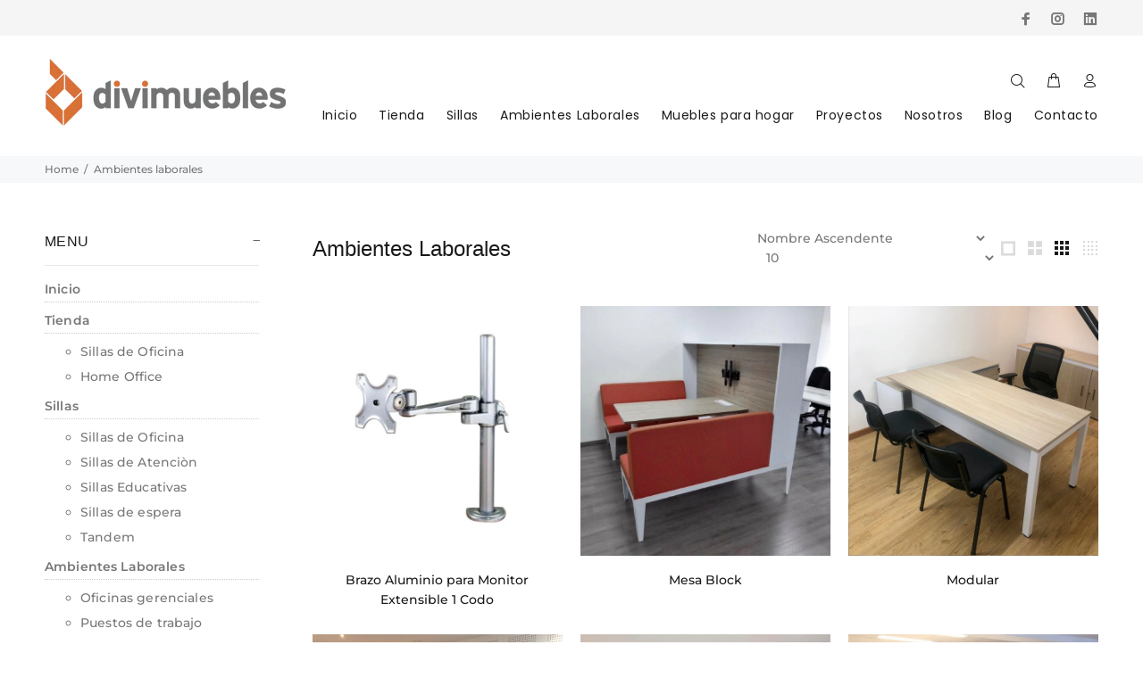

--- FILE ---
content_type: text/html; charset=utf-8
request_url: https://divimuebles.com/collections/ambientes-laborales
body_size: 21259
content:
<!doctype html>
<!--[if IE 9]> <html class="ie9 no-js" lang="es"> <![endif]-->
<!--[if (gt IE 9)|!(IE)]><!--> <html class="no-js" lang="es"> <!--<![endif]-->
<head>
  <!-- v1.3.0 Wokiee -->
  <!-- Basic page needs ================================================== -->
  <meta charset="utf-8">
  <!--[if IE]><meta http-equiv="X-UA-Compatible" content="IE=edge,chrome=1"><![endif]-->
  <meta name="viewport" content="width=device-width,initial-scale=1">
  <meta name="theme-color" content="#e87022">
  <meta name="keywords" content="Shopify Template" />
  <meta name="author" content="p-themes">
  <link rel="canonical" href="https://divimuebles.com/collections/ambientes-laborales">

<!-- Google tag (gtag.js) -->
<script async src="https://www.googletagmanager.com/gtag/js?id=G-1MS1E6KLJ9"></script>
<script>
  window.dataLayer = window.dataLayer || [];
  function gtag(){dataLayer.push(arguments);}
  gtag('js', new Date());

  gtag('config', 'G-1MS1E6KLJ9');
</script>

  <!-- Google tag (gtag.js) -->
<script async src="https://www.googletagmanager.com/gtag/js?id=AW-854530447"></script>
<script>
  window.dataLayer = window.dataLayer || [];
  function gtag(){dataLayer.push(arguments);}
  gtag('js', new Date());

  gtag('config', 'AW-854530447');
</script>

  
 <!-- Google Tag Manager -->
<script>(function(w,d,s,l,i){w[l]=w[l]||[];w[l].push({'gtm.start':
new Date().getTime(),event:'gtm.js'});var f=d.getElementsByTagName(s)[0],
j=d.createElement(s),dl=l!='dataLayer'?'&l='+l:'';j.async=true;j.src=
'https://www.googletagmanager.com/gtm.js?id='+i+dl;f.parentNode.insertBefore(j,f);
})(window,document,'script','dataLayer','GTM-NGLH6QW');</script>
<!-- End Google Tag Manager --> 

<!-- Facebook Pixel Code -->
<script>
!function(f,b,e,v,n,t,s)
{if(f.fbq)return;n=f.fbq=function(){n.callMethod?
n.callMethod.apply(n,arguments):n.queue.push(arguments)};
if(!f._fbq)f._fbq=n;n.push=n;n.loaded=!0;n.version='2.0';
n.queue=[];t=b.createElement(e);t.async=!0;
t.src=v;s=b.getElementsByTagName(e)[0];
s.parentNode.insertBefore(t,s)}(window, document,'script',
'https://connect.facebook.net/en_US/fbevents.js');
fbq('init', '264610839192138');
fbq('track', 'PageView');
</script>
<noscript><img height="1" alt="pixel" width="1" style="display:none" src="https://www.facebook.com/tr?id=264610839192138&ev=PageView&noscript=1"/></noscript>
<!-- End Facebook Pixel Code --><link rel="shortcut icon" href="//divimuebles.com/cdn/shop/t/3/assets/favicon.png?v=13849317458366017131593035770" type="image/x-icon" /><!-- Title and description ================================================== --><title>Ambientes Laborales - Muebles para Oficina
&ndash; Divimuebles
</title><meta name="description" content="Creamos Espacios Flexibles e Interactivos para Nuestros Clientes, que Facilitan la Comodidad y Productividad de su Recurso Humano, con Diseños y Estética funcional para sus Diferentes Ambientes Laborales. Contacta un Asesor Experto"><!-- Social meta ================================================== --><!-- /snippets/social-meta-tags.liquid -->
<meta property="og:site_name" content="Divimuebles">
<meta property="og:url" content="https://divimuebles.com/collections/ambientes-laborales">
<meta property="og:title" content="Ambientes Laborales">
<meta property="og:type" content="product.group">
<meta property="og:description" content="Creamos Espacios Flexibles e Interactivos para Nuestros Clientes, que Facilitan la Comodidad y Productividad de su Recurso Humano, con Diseños y Estética funcional para sus Diferentes Ambientes Laborales. Contacta un Asesor Experto">

<meta name="twitter:card" content="summary_large_image">
<meta name="twitter:title" content="Ambientes Laborales">
<meta name="twitter:description" content="Creamos Espacios Flexibles e Interactivos para Nuestros Clientes, que Facilitan la Comodidad y Productividad de su Recurso Humano, con Diseños y Estética funcional para sus Diferentes Ambientes Laborales. Contacta un Asesor Experto">
<!-- Helpers ================================================== -->

  <!-- CSS ================================================== -->
  <link href="https://fonts.googleapis.com/css?family=Poppins:100,200,300,400,500,600,700,800,900" rel="stylesheet"><link href="https://fonts.googleapis.com/css?family=Hind:100,200,300,400,500,600,700,800,900" rel="stylesheet">
<link href="//divimuebles.com/cdn/shop/t/3/assets/theme.css?v=10514264156031895881768486330" rel="stylesheet" type="text/css" media="all" />


<script src="//divimuebles.com/cdn/shop/t/3/assets/jquery.min.js?v=146653844047132007351592493323"></script>
  
  <!-- Header hook for plugins ================================================== -->
  <script>window.performance && window.performance.mark && window.performance.mark('shopify.content_for_header.start');</script><meta name="facebook-domain-verification" content="ogbtxjvr5xuluc9npn9clzhtzfg3eg">
<meta name="google-site-verification" content="Btjb2TorBbPMvWwI4lbZ28McCWrGnoVHKaN7I3U27tU">
<meta id="shopify-digital-wallet" name="shopify-digital-wallet" content="/37155995780/digital_wallets/dialog">
<link rel="alternate" type="application/atom+xml" title="Feed" href="/collections/ambientes-laborales.atom" />
<link rel="next" href="/collections/ambientes-laborales?page=2">
<link rel="alternate" type="application/json+oembed" href="https://divimuebles.com/collections/ambientes-laborales.oembed">
<script async="async" src="/checkouts/internal/preloads.js?locale=es-CO"></script>
<script id="shopify-features" type="application/json">{"accessToken":"58249f717bb8c969aeb189b75814b3c4","betas":["rich-media-storefront-analytics"],"domain":"divimuebles.com","predictiveSearch":true,"shopId":37155995780,"locale":"es"}</script>
<script>var Shopify = Shopify || {};
Shopify.shop = "divimuebles.myshopify.com";
Shopify.locale = "es";
Shopify.currency = {"active":"COP","rate":"1.0"};
Shopify.country = "CO";
Shopify.theme = {"name":"Install-me-wokiee-v-1-3-0","id":97409138820,"schema_name":"Wokiee","schema_version":"1.3.0","theme_store_id":null,"role":"main"};
Shopify.theme.handle = "null";
Shopify.theme.style = {"id":null,"handle":null};
Shopify.cdnHost = "divimuebles.com/cdn";
Shopify.routes = Shopify.routes || {};
Shopify.routes.root = "/";</script>
<script type="module">!function(o){(o.Shopify=o.Shopify||{}).modules=!0}(window);</script>
<script>!function(o){function n(){var o=[];function n(){o.push(Array.prototype.slice.apply(arguments))}return n.q=o,n}var t=o.Shopify=o.Shopify||{};t.loadFeatures=n(),t.autoloadFeatures=n()}(window);</script>
<script id="shop-js-analytics" type="application/json">{"pageType":"collection"}</script>
<script defer="defer" async type="module" src="//divimuebles.com/cdn/shopifycloud/shop-js/modules/v2/client.init-shop-cart-sync_-aut3ZVe.es.esm.js"></script>
<script defer="defer" async type="module" src="//divimuebles.com/cdn/shopifycloud/shop-js/modules/v2/chunk.common_jR-HGkUL.esm.js"></script>
<script type="module">
  await import("//divimuebles.com/cdn/shopifycloud/shop-js/modules/v2/client.init-shop-cart-sync_-aut3ZVe.es.esm.js");
await import("//divimuebles.com/cdn/shopifycloud/shop-js/modules/v2/chunk.common_jR-HGkUL.esm.js");

  window.Shopify.SignInWithShop?.initShopCartSync?.({"fedCMEnabled":true,"windoidEnabled":true});

</script>
<script>(function() {
  var isLoaded = false;
  function asyncLoad() {
    if (isLoaded) return;
    isLoaded = true;
    var urls = ["https:\/\/sliderapp.hulkapps.com\/assets\/js\/slider.js?shop=divimuebles.myshopify.com","\/\/d1liekpayvooaz.cloudfront.net\/apps\/customizery\/customizery.js?shop=divimuebles.myshopify.com","https:\/\/static.mailerlite.com\/data\/a\/2510\/2510482\/universal_y1l6i6a6o1.js?shop=divimuebles.myshopify.com"];
    for (var i = 0; i < urls.length; i++) {
      var s = document.createElement('script');
      s.type = 'text/javascript';
      s.async = true;
      s.src = urls[i];
      var x = document.getElementsByTagName('script')[0];
      x.parentNode.insertBefore(s, x);
    }
  };
  if(window.attachEvent) {
    window.attachEvent('onload', asyncLoad);
  } else {
    window.addEventListener('load', asyncLoad, false);
  }
})();</script>
<script id="__st">var __st={"a":37155995780,"offset":-18000,"reqid":"d764fa82-4614-4c18-b8f1-c59fe36b705e-1768945779","pageurl":"divimuebles.com\/collections\/ambientes-laborales","u":"f8a9e95c1631","p":"collection","rtyp":"collection","rid":190336630916};</script>
<script>window.ShopifyPaypalV4VisibilityTracking = true;</script>
<script id="captcha-bootstrap">!function(){'use strict';const t='contact',e='account',n='new_comment',o=[[t,t],['blogs',n],['comments',n],[t,'customer']],c=[[e,'customer_login'],[e,'guest_login'],[e,'recover_customer_password'],[e,'create_customer']],r=t=>t.map((([t,e])=>`form[action*='/${t}']:not([data-nocaptcha='true']) input[name='form_type'][value='${e}']`)).join(','),a=t=>()=>t?[...document.querySelectorAll(t)].map((t=>t.form)):[];function s(){const t=[...o],e=r(t);return a(e)}const i='password',u='form_key',d=['recaptcha-v3-token','g-recaptcha-response','h-captcha-response',i],f=()=>{try{return window.sessionStorage}catch{return}},m='__shopify_v',_=t=>t.elements[u];function p(t,e,n=!1){try{const o=window.sessionStorage,c=JSON.parse(o.getItem(e)),{data:r}=function(t){const{data:e,action:n}=t;return t[m]||n?{data:e,action:n}:{data:t,action:n}}(c);for(const[e,n]of Object.entries(r))t.elements[e]&&(t.elements[e].value=n);n&&o.removeItem(e)}catch(o){console.error('form repopulation failed',{error:o})}}const l='form_type',E='cptcha';function T(t){t.dataset[E]=!0}const w=window,h=w.document,L='Shopify',v='ce_forms',y='captcha';let A=!1;((t,e)=>{const n=(g='f06e6c50-85a8-45c8-87d0-21a2b65856fe',I='https://cdn.shopify.com/shopifycloud/storefront-forms-hcaptcha/ce_storefront_forms_captcha_hcaptcha.v1.5.2.iife.js',D={infoText:'Protegido por hCaptcha',privacyText:'Privacidad',termsText:'Términos'},(t,e,n)=>{const o=w[L][v],c=o.bindForm;if(c)return c(t,g,e,D).then(n);var r;o.q.push([[t,g,e,D],n]),r=I,A||(h.body.append(Object.assign(h.createElement('script'),{id:'captcha-provider',async:!0,src:r})),A=!0)});var g,I,D;w[L]=w[L]||{},w[L][v]=w[L][v]||{},w[L][v].q=[],w[L][y]=w[L][y]||{},w[L][y].protect=function(t,e){n(t,void 0,e),T(t)},Object.freeze(w[L][y]),function(t,e,n,w,h,L){const[v,y,A,g]=function(t,e,n){const i=e?o:[],u=t?c:[],d=[...i,...u],f=r(d),m=r(i),_=r(d.filter((([t,e])=>n.includes(e))));return[a(f),a(m),a(_),s()]}(w,h,L),I=t=>{const e=t.target;return e instanceof HTMLFormElement?e:e&&e.form},D=t=>v().includes(t);t.addEventListener('submit',(t=>{const e=I(t);if(!e)return;const n=D(e)&&!e.dataset.hcaptchaBound&&!e.dataset.recaptchaBound,o=_(e),c=g().includes(e)&&(!o||!o.value);(n||c)&&t.preventDefault(),c&&!n&&(function(t){try{if(!f())return;!function(t){const e=f();if(!e)return;const n=_(t);if(!n)return;const o=n.value;o&&e.removeItem(o)}(t);const e=Array.from(Array(32),(()=>Math.random().toString(36)[2])).join('');!function(t,e){_(t)||t.append(Object.assign(document.createElement('input'),{type:'hidden',name:u})),t.elements[u].value=e}(t,e),function(t,e){const n=f();if(!n)return;const o=[...t.querySelectorAll(`input[type='${i}']`)].map((({name:t})=>t)),c=[...d,...o],r={};for(const[a,s]of new FormData(t).entries())c.includes(a)||(r[a]=s);n.setItem(e,JSON.stringify({[m]:1,action:t.action,data:r}))}(t,e)}catch(e){console.error('failed to persist form',e)}}(e),e.submit())}));const S=(t,e)=>{t&&!t.dataset[E]&&(n(t,e.some((e=>e===t))),T(t))};for(const o of['focusin','change'])t.addEventListener(o,(t=>{const e=I(t);D(e)&&S(e,y())}));const B=e.get('form_key'),M=e.get(l),P=B&&M;t.addEventListener('DOMContentLoaded',(()=>{const t=y();if(P)for(const e of t)e.elements[l].value===M&&p(e,B);[...new Set([...A(),...v().filter((t=>'true'===t.dataset.shopifyCaptcha))])].forEach((e=>S(e,t)))}))}(h,new URLSearchParams(w.location.search),n,t,e,['guest_login'])})(!0,!0)}();</script>
<script integrity="sha256-4kQ18oKyAcykRKYeNunJcIwy7WH5gtpwJnB7kiuLZ1E=" data-source-attribution="shopify.loadfeatures" defer="defer" src="//divimuebles.com/cdn/shopifycloud/storefront/assets/storefront/load_feature-a0a9edcb.js" crossorigin="anonymous"></script>
<script data-source-attribution="shopify.dynamic_checkout.dynamic.init">var Shopify=Shopify||{};Shopify.PaymentButton=Shopify.PaymentButton||{isStorefrontPortableWallets:!0,init:function(){window.Shopify.PaymentButton.init=function(){};var t=document.createElement("script");t.src="https://divimuebles.com/cdn/shopifycloud/portable-wallets/latest/portable-wallets.es.js",t.type="module",document.head.appendChild(t)}};
</script>
<script data-source-attribution="shopify.dynamic_checkout.buyer_consent">
  function portableWalletsHideBuyerConsent(e){var t=document.getElementById("shopify-buyer-consent"),n=document.getElementById("shopify-subscription-policy-button");t&&n&&(t.classList.add("hidden"),t.setAttribute("aria-hidden","true"),n.removeEventListener("click",e))}function portableWalletsShowBuyerConsent(e){var t=document.getElementById("shopify-buyer-consent"),n=document.getElementById("shopify-subscription-policy-button");t&&n&&(t.classList.remove("hidden"),t.removeAttribute("aria-hidden"),n.addEventListener("click",e))}window.Shopify?.PaymentButton&&(window.Shopify.PaymentButton.hideBuyerConsent=portableWalletsHideBuyerConsent,window.Shopify.PaymentButton.showBuyerConsent=portableWalletsShowBuyerConsent);
</script>
<script data-source-attribution="shopify.dynamic_checkout.cart.bootstrap">document.addEventListener("DOMContentLoaded",(function(){function t(){return document.querySelector("shopify-accelerated-checkout-cart, shopify-accelerated-checkout")}if(t())Shopify.PaymentButton.init();else{new MutationObserver((function(e,n){t()&&(Shopify.PaymentButton.init(),n.disconnect())})).observe(document.body,{childList:!0,subtree:!0})}}));
</script>
<link rel="stylesheet" media="screen" href="//divimuebles.com/cdn/shop/t/3/compiled_assets/styles.css?v=1945">
<script id="sections-script" data-sections="promo-fixed" defer="defer" src="//divimuebles.com/cdn/shop/t/3/compiled_assets/scripts.js?v=1945"></script>
<script>window.performance && window.performance.mark && window.performance.mark('shopify.content_for_header.end');</script>
  <!-- /Header hook for plugins ================================================== --><!-- Global site tag (gtag.js) - Google Ads: 854530447 -->
<script async src="https://www.googletagmanager.com/gtag/js?id=AW-854530447"></script>
<script>
  window.dataLayer = window.dataLayer || [];
  function gtag(){dataLayer.push(arguments);}
  gtag('js', new Date());

  gtag('config', 'AW-854530447');
</script>



<script type="text/javascript">

        function solonumeros(e){
            key=e.keyCode || e.which;
            teclado=String.fromCharCode(key);
            numeros="0123456789"
            especiales="8-37-38-46";

            teclado_especial=false;
            for (var i in especiales) {
                if (key==especiales[i]) {
                    teclado_especial=true;
                }
            }
            if (numeros.indexOf(teclado)==-1 && !teclado_especial) {
                return false;

            }
        }

    </script>
	<script src="https://www.google.com/recaptcha/api.js" async defer></script>
<meta property="og:image" content="https://cdn.shopify.com/s/files/1/0371/5599/5780/files/logo.png?height=628&pad_color=fff&v=1613612300&width=1200" />
<meta property="og:image:secure_url" content="https://cdn.shopify.com/s/files/1/0371/5599/5780/files/logo.png?height=628&pad_color=fff&v=1613612300&width=1200" />
<meta property="og:image:width" content="1200" />
<meta property="og:image:height" content="628" />
<link href="https://monorail-edge.shopifysvc.com" rel="dns-prefetch">
<script>(function(){if ("sendBeacon" in navigator && "performance" in window) {try {var session_token_from_headers = performance.getEntriesByType('navigation')[0].serverTiming.find(x => x.name == '_s').description;} catch {var session_token_from_headers = undefined;}var session_cookie_matches = document.cookie.match(/_shopify_s=([^;]*)/);var session_token_from_cookie = session_cookie_matches && session_cookie_matches.length === 2 ? session_cookie_matches[1] : "";var session_token = session_token_from_headers || session_token_from_cookie || "";function handle_abandonment_event(e) {var entries = performance.getEntries().filter(function(entry) {return /monorail-edge.shopifysvc.com/.test(entry.name);});if (!window.abandonment_tracked && entries.length === 0) {window.abandonment_tracked = true;var currentMs = Date.now();var navigation_start = performance.timing.navigationStart;var payload = {shop_id: 37155995780,url: window.location.href,navigation_start,duration: currentMs - navigation_start,session_token,page_type: "collection"};window.navigator.sendBeacon("https://monorail-edge.shopifysvc.com/v1/produce", JSON.stringify({schema_id: "online_store_buyer_site_abandonment/1.1",payload: payload,metadata: {event_created_at_ms: currentMs,event_sent_at_ms: currentMs}}));}}window.addEventListener('pagehide', handle_abandonment_event);}}());</script>
<script id="web-pixels-manager-setup">(function e(e,d,r,n,o){if(void 0===o&&(o={}),!Boolean(null===(a=null===(i=window.Shopify)||void 0===i?void 0:i.analytics)||void 0===a?void 0:a.replayQueue)){var i,a;window.Shopify=window.Shopify||{};var t=window.Shopify;t.analytics=t.analytics||{};var s=t.analytics;s.replayQueue=[],s.publish=function(e,d,r){return s.replayQueue.push([e,d,r]),!0};try{self.performance.mark("wpm:start")}catch(e){}var l=function(){var e={modern:/Edge?\/(1{2}[4-9]|1[2-9]\d|[2-9]\d{2}|\d{4,})\.\d+(\.\d+|)|Firefox\/(1{2}[4-9]|1[2-9]\d|[2-9]\d{2}|\d{4,})\.\d+(\.\d+|)|Chrom(ium|e)\/(9{2}|\d{3,})\.\d+(\.\d+|)|(Maci|X1{2}).+ Version\/(15\.\d+|(1[6-9]|[2-9]\d|\d{3,})\.\d+)([,.]\d+|)( \(\w+\)|)( Mobile\/\w+|) Safari\/|Chrome.+OPR\/(9{2}|\d{3,})\.\d+\.\d+|(CPU[ +]OS|iPhone[ +]OS|CPU[ +]iPhone|CPU IPhone OS|CPU iPad OS)[ +]+(15[._]\d+|(1[6-9]|[2-9]\d|\d{3,})[._]\d+)([._]\d+|)|Android:?[ /-](13[3-9]|1[4-9]\d|[2-9]\d{2}|\d{4,})(\.\d+|)(\.\d+|)|Android.+Firefox\/(13[5-9]|1[4-9]\d|[2-9]\d{2}|\d{4,})\.\d+(\.\d+|)|Android.+Chrom(ium|e)\/(13[3-9]|1[4-9]\d|[2-9]\d{2}|\d{4,})\.\d+(\.\d+|)|SamsungBrowser\/([2-9]\d|\d{3,})\.\d+/,legacy:/Edge?\/(1[6-9]|[2-9]\d|\d{3,})\.\d+(\.\d+|)|Firefox\/(5[4-9]|[6-9]\d|\d{3,})\.\d+(\.\d+|)|Chrom(ium|e)\/(5[1-9]|[6-9]\d|\d{3,})\.\d+(\.\d+|)([\d.]+$|.*Safari\/(?![\d.]+ Edge\/[\d.]+$))|(Maci|X1{2}).+ Version\/(10\.\d+|(1[1-9]|[2-9]\d|\d{3,})\.\d+)([,.]\d+|)( \(\w+\)|)( Mobile\/\w+|) Safari\/|Chrome.+OPR\/(3[89]|[4-9]\d|\d{3,})\.\d+\.\d+|(CPU[ +]OS|iPhone[ +]OS|CPU[ +]iPhone|CPU IPhone OS|CPU iPad OS)[ +]+(10[._]\d+|(1[1-9]|[2-9]\d|\d{3,})[._]\d+)([._]\d+|)|Android:?[ /-](13[3-9]|1[4-9]\d|[2-9]\d{2}|\d{4,})(\.\d+|)(\.\d+|)|Mobile Safari.+OPR\/([89]\d|\d{3,})\.\d+\.\d+|Android.+Firefox\/(13[5-9]|1[4-9]\d|[2-9]\d{2}|\d{4,})\.\d+(\.\d+|)|Android.+Chrom(ium|e)\/(13[3-9]|1[4-9]\d|[2-9]\d{2}|\d{4,})\.\d+(\.\d+|)|Android.+(UC? ?Browser|UCWEB|U3)[ /]?(15\.([5-9]|\d{2,})|(1[6-9]|[2-9]\d|\d{3,})\.\d+)\.\d+|SamsungBrowser\/(5\.\d+|([6-9]|\d{2,})\.\d+)|Android.+MQ{2}Browser\/(14(\.(9|\d{2,})|)|(1[5-9]|[2-9]\d|\d{3,})(\.\d+|))(\.\d+|)|K[Aa][Ii]OS\/(3\.\d+|([4-9]|\d{2,})\.\d+)(\.\d+|)/},d=e.modern,r=e.legacy,n=navigator.userAgent;return n.match(d)?"modern":n.match(r)?"legacy":"unknown"}(),u="modern"===l?"modern":"legacy",c=(null!=n?n:{modern:"",legacy:""})[u],f=function(e){return[e.baseUrl,"/wpm","/b",e.hashVersion,"modern"===e.buildTarget?"m":"l",".js"].join("")}({baseUrl:d,hashVersion:r,buildTarget:u}),m=function(e){var d=e.version,r=e.bundleTarget,n=e.surface,o=e.pageUrl,i=e.monorailEndpoint;return{emit:function(e){var a=e.status,t=e.errorMsg,s=(new Date).getTime(),l=JSON.stringify({metadata:{event_sent_at_ms:s},events:[{schema_id:"web_pixels_manager_load/3.1",payload:{version:d,bundle_target:r,page_url:o,status:a,surface:n,error_msg:t},metadata:{event_created_at_ms:s}}]});if(!i)return console&&console.warn&&console.warn("[Web Pixels Manager] No Monorail endpoint provided, skipping logging."),!1;try{return self.navigator.sendBeacon.bind(self.navigator)(i,l)}catch(e){}var u=new XMLHttpRequest;try{return u.open("POST",i,!0),u.setRequestHeader("Content-Type","text/plain"),u.send(l),!0}catch(e){return console&&console.warn&&console.warn("[Web Pixels Manager] Got an unhandled error while logging to Monorail."),!1}}}}({version:r,bundleTarget:l,surface:e.surface,pageUrl:self.location.href,monorailEndpoint:e.monorailEndpoint});try{o.browserTarget=l,function(e){var d=e.src,r=e.async,n=void 0===r||r,o=e.onload,i=e.onerror,a=e.sri,t=e.scriptDataAttributes,s=void 0===t?{}:t,l=document.createElement("script"),u=document.querySelector("head"),c=document.querySelector("body");if(l.async=n,l.src=d,a&&(l.integrity=a,l.crossOrigin="anonymous"),s)for(var f in s)if(Object.prototype.hasOwnProperty.call(s,f))try{l.dataset[f]=s[f]}catch(e){}if(o&&l.addEventListener("load",o),i&&l.addEventListener("error",i),u)u.appendChild(l);else{if(!c)throw new Error("Did not find a head or body element to append the script");c.appendChild(l)}}({src:f,async:!0,onload:function(){if(!function(){var e,d;return Boolean(null===(d=null===(e=window.Shopify)||void 0===e?void 0:e.analytics)||void 0===d?void 0:d.initialized)}()){var d=window.webPixelsManager.init(e)||void 0;if(d){var r=window.Shopify.analytics;r.replayQueue.forEach((function(e){var r=e[0],n=e[1],o=e[2];d.publishCustomEvent(r,n,o)})),r.replayQueue=[],r.publish=d.publishCustomEvent,r.visitor=d.visitor,r.initialized=!0}}},onerror:function(){return m.emit({status:"failed",errorMsg:"".concat(f," has failed to load")})},sri:function(e){var d=/^sha384-[A-Za-z0-9+/=]+$/;return"string"==typeof e&&d.test(e)}(c)?c:"",scriptDataAttributes:o}),m.emit({status:"loading"})}catch(e){m.emit({status:"failed",errorMsg:(null==e?void 0:e.message)||"Unknown error"})}}})({shopId: 37155995780,storefrontBaseUrl: "https://divimuebles.com",extensionsBaseUrl: "https://extensions.shopifycdn.com/cdn/shopifycloud/web-pixels-manager",monorailEndpoint: "https://monorail-edge.shopifysvc.com/unstable/produce_batch",surface: "storefront-renderer",enabledBetaFlags: ["2dca8a86"],webPixelsConfigList: [{"id":"257622148","configuration":"{\"config\":\"{\\\"pixel_id\\\":\\\"G-1MS1E6KLJ9\\\",\\\"target_country\\\":\\\"CO\\\",\\\"gtag_events\\\":[{\\\"type\\\":\\\"search\\\",\\\"action_label\\\":[\\\"G-1MS1E6KLJ9\\\",\\\"AW-854530447\\\/IDRvCMnD_usZEI-zvJcD\\\"]},{\\\"type\\\":\\\"begin_checkout\\\",\\\"action_label\\\":[\\\"G-1MS1E6KLJ9\\\",\\\"AW-854530447\\\/DthpCM_D_usZEI-zvJcD\\\"]},{\\\"type\\\":\\\"view_item\\\",\\\"action_label\\\":[\\\"G-1MS1E6KLJ9\\\",\\\"AW-854530447\\\/-JZ3CMbD_usZEI-zvJcD\\\",\\\"MC-K1LN6HKHCF\\\"]},{\\\"type\\\":\\\"purchase\\\",\\\"action_label\\\":[\\\"G-1MS1E6KLJ9\\\",\\\"AW-854530447\\\/EWbLCMDD_usZEI-zvJcD\\\",\\\"MC-K1LN6HKHCF\\\"]},{\\\"type\\\":\\\"page_view\\\",\\\"action_label\\\":[\\\"G-1MS1E6KLJ9\\\",\\\"AW-854530447\\\/yrcZCMPD_usZEI-zvJcD\\\",\\\"MC-K1LN6HKHCF\\\"]},{\\\"type\\\":\\\"add_payment_info\\\",\\\"action_label\\\":[\\\"G-1MS1E6KLJ9\\\",\\\"AW-854530447\\\/qkgOCNLD_usZEI-zvJcD\\\"]},{\\\"type\\\":\\\"add_to_cart\\\",\\\"action_label\\\":[\\\"G-1MS1E6KLJ9\\\",\\\"AW-854530447\\\/ZUEJCMzD_usZEI-zvJcD\\\"]}],\\\"enable_monitoring_mode\\\":false}\"}","eventPayloadVersion":"v1","runtimeContext":"OPEN","scriptVersion":"b2a88bafab3e21179ed38636efcd8a93","type":"APP","apiClientId":1780363,"privacyPurposes":[],"dataSharingAdjustments":{"protectedCustomerApprovalScopes":["read_customer_address","read_customer_email","read_customer_name","read_customer_personal_data","read_customer_phone"]}},{"id":"81526916","configuration":"{\"pixel_id\":\"264610839192138\",\"pixel_type\":\"facebook_pixel\",\"metaapp_system_user_token\":\"-\"}","eventPayloadVersion":"v1","runtimeContext":"OPEN","scriptVersion":"ca16bc87fe92b6042fbaa3acc2fbdaa6","type":"APP","apiClientId":2329312,"privacyPurposes":["ANALYTICS","MARKETING","SALE_OF_DATA"],"dataSharingAdjustments":{"protectedCustomerApprovalScopes":["read_customer_address","read_customer_email","read_customer_name","read_customer_personal_data","read_customer_phone"]}},{"id":"24150148","eventPayloadVersion":"1","runtimeContext":"LAX","scriptVersion":"1","type":"CUSTOM","privacyPurposes":["ANALYTICS","MARKETING","SALE_OF_DATA"],"name":"Google Ads"},{"id":"shopify-app-pixel","configuration":"{}","eventPayloadVersion":"v1","runtimeContext":"STRICT","scriptVersion":"0450","apiClientId":"shopify-pixel","type":"APP","privacyPurposes":["ANALYTICS","MARKETING"]},{"id":"shopify-custom-pixel","eventPayloadVersion":"v1","runtimeContext":"LAX","scriptVersion":"0450","apiClientId":"shopify-pixel","type":"CUSTOM","privacyPurposes":["ANALYTICS","MARKETING"]}],isMerchantRequest: false,initData: {"shop":{"name":"Divimuebles","paymentSettings":{"currencyCode":"COP"},"myshopifyDomain":"divimuebles.myshopify.com","countryCode":"CO","storefrontUrl":"https:\/\/divimuebles.com"},"customer":null,"cart":null,"checkout":null,"productVariants":[],"purchasingCompany":null},},"https://divimuebles.com/cdn","fcfee988w5aeb613cpc8e4bc33m6693e112",{"modern":"","legacy":""},{"shopId":"37155995780","storefrontBaseUrl":"https:\/\/divimuebles.com","extensionBaseUrl":"https:\/\/extensions.shopifycdn.com\/cdn\/shopifycloud\/web-pixels-manager","surface":"storefront-renderer","enabledBetaFlags":"[\"2dca8a86\"]","isMerchantRequest":"false","hashVersion":"fcfee988w5aeb613cpc8e4bc33m6693e112","publish":"custom","events":"[[\"page_viewed\",{}],[\"collection_viewed\",{\"collection\":{\"id\":\"190336630916\",\"title\":\"Ambientes Laborales\",\"productVariants\":[{\"price\":{\"amount\":463000.0,\"currencyCode\":\"COP\"},\"product\":{\"title\":\"Brazo Aluminio para Monitor Extensible 1 Codo\",\"vendor\":\"Divimuebles\",\"id\":\"5007479636100\",\"untranslatedTitle\":\"Brazo Aluminio para Monitor Extensible 1 Codo\",\"url\":\"\/products\/brazo-aluminio-para-monitor-extensible-1-codo\",\"type\":\"Ayudas ergonómicas\"},\"id\":\"34045824827524\",\"image\":{\"src\":\"\/\/divimuebles.com\/cdn\/shop\/products\/brazo-aluminio-para-monitor-3.jpg?v=1594090438\"},\"sku\":\"\",\"title\":\"Default Title\",\"untranslatedTitle\":\"Default Title\"},{\"price\":{\"amount\":0.0,\"currencyCode\":\"COP\"},\"product\":{\"title\":\"Mesa Block\",\"vendor\":\"Divimuebles\",\"id\":\"5007477440644\",\"untranslatedTitle\":\"Mesa Block\",\"url\":\"\/products\/1-2-mesa-block\",\"type\":\"Espacios colaborativos\"},\"id\":\"34045822599300\",\"image\":{\"src\":\"\/\/divimuebles.com\/cdn\/shop\/products\/mesa-block3.jpg?v=1609194476\"},\"sku\":\"\",\"title\":\"Default Title\",\"untranslatedTitle\":\"Default Title\"},{\"price\":{\"amount\":0.0,\"currencyCode\":\"COP\"},\"product\":{\"title\":\"Modular\",\"vendor\":\"Divimuebles\",\"id\":\"5007477178500\",\"untranslatedTitle\":\"Modular\",\"url\":\"\/products\/modular\",\"type\":\"Oficinas gerenciales\"},\"id\":\"34045822304388\",\"image\":{\"src\":\"\/\/divimuebles.com\/cdn\/shop\/files\/Lineamodular1.png?v=1741122284\"},\"sku\":\"\",\"title\":\"Default Title\",\"untranslatedTitle\":\"Default Title\"},{\"price\":{\"amount\":0.0,\"currencyCode\":\"COP\"},\"product\":{\"title\":\"Oficina Gerencial Premium\",\"vendor\":\"Divimuebles\",\"id\":\"5007480782980\",\"untranslatedTitle\":\"Oficina Gerencial Premium\",\"url\":\"\/products\/escritorio-gerencial-linea-premium\",\"type\":\"Oficinas gerenciales\"},\"id\":\"34045825974404\",\"image\":{\"src\":\"\/\/divimuebles.com\/cdn\/shop\/files\/WhatsApp_Image_2023-11-29_at_10.21.01_AM.png?v=1741099875\"},\"sku\":\"\",\"title\":\"Default Title\",\"untranslatedTitle\":\"Default Title\"},{\"price\":{\"amount\":0.0,\"currencyCode\":\"COP\"},\"product\":{\"title\":\"Puestos de Trabajo Dock\",\"vendor\":\"Divimuebles\",\"id\":\"5007477244036\",\"untranslatedTitle\":\"Puestos de Trabajo Dock\",\"url\":\"\/products\/1-7-colaborativos-dock\",\"type\":\"Puesto de trabajo\"},\"id\":\"34045822402692\",\"image\":{\"src\":\"\/\/divimuebles.com\/cdn\/shop\/products\/colab-dock6.jpg?v=1593557614\"},\"sku\":\"\",\"title\":\"Default Title\",\"untranslatedTitle\":\"Default Title\"},{\"price\":{\"amount\":0.0,\"currencyCode\":\"COP\"},\"product\":{\"title\":\"Puestos de Trabajo Flexo\",\"vendor\":\"Divimuebles\",\"id\":\"5007477211268\",\"untranslatedTitle\":\"Puestos de Trabajo Flexo\",\"url\":\"\/products\/colaborativos-flexo\",\"type\":\"Puesto de trabajo\"},\"id\":\"34045822369924\",\"image\":{\"src\":\"\/\/divimuebles.com\/cdn\/shop\/products\/COLABORATIVOS-FLEXO-1.jpg?v=1593557663\"},\"sku\":\"\",\"title\":\"Default Title\",\"untranslatedTitle\":\"Default Title\"},{\"price\":{\"amount\":0.0,\"currencyCode\":\"COP\"},\"product\":{\"title\":\"Puestos de Trabajo para Call Center\",\"vendor\":\"Divimuebles\",\"id\":\"5007477309572\",\"untranslatedTitle\":\"Puestos de Trabajo para Call Center\",\"url\":\"\/products\/1-8-call-center\",\"type\":\"Puesto de trabajo\"},\"id\":\"34045822468228\",\"image\":{\"src\":\"\/\/divimuebles.com\/cdn\/shop\/products\/Call-center.png?v=1593557312\"},\"sku\":\"\",\"title\":\"Default Title\",\"untranslatedTitle\":\"Default Title\"},{\"price\":{\"amount\":0.0,\"currencyCode\":\"COP\"},\"product\":{\"title\":\"Recepción 1\",\"vendor\":\"Divimuebles\",\"id\":\"5007482355844\",\"untranslatedTitle\":\"Recepción 1\",\"url\":\"\/products\/r-1\",\"type\":\"Recepciones\"},\"id\":\"34045827580036\",\"image\":{\"src\":\"\/\/divimuebles.com\/cdn\/shop\/files\/05.png?v=1739213894\"},\"sku\":\"\",\"title\":\"Default Title\",\"untranslatedTitle\":\"Default Title\"},{\"price\":{\"amount\":0.0,\"currencyCode\":\"COP\"},\"product\":{\"title\":\"Recepción 10\",\"vendor\":\"Divimuebles\",\"id\":\"5038276083844\",\"untranslatedTitle\":\"Recepción 10\",\"url\":\"\/products\/r11-1\",\"type\":\"Recepciones\"},\"id\":\"34133798420612\",\"image\":{\"src\":\"\/\/divimuebles.com\/cdn\/shop\/products\/R11_c522c89c-c857-4bbc-8d85-ef12ccea5464.jpg?v=1595371462\"},\"sku\":\"\",\"title\":\"Default Title\",\"untranslatedTitle\":\"Default Title\"},{\"price\":{\"amount\":0.0,\"currencyCode\":\"COP\"},\"product\":{\"title\":\"Recepción 11\",\"vendor\":\"Divimuebles\",\"id\":\"5007475867780\",\"untranslatedTitle\":\"Recepción 11\",\"url\":\"\/products\/r11\",\"type\":\"Recepciones\"},\"id\":\"34045818372228\",\"image\":{\"src\":\"\/\/divimuebles.com\/cdn\/shop\/files\/RECEPCION_ABBOTT.jpg?v=1718981928\"},\"sku\":\"\",\"title\":\"Default Title\",\"untranslatedTitle\":\"Default Title\"}]}}]]"});</script><script>
  window.ShopifyAnalytics = window.ShopifyAnalytics || {};
  window.ShopifyAnalytics.meta = window.ShopifyAnalytics.meta || {};
  window.ShopifyAnalytics.meta.currency = 'COP';
  var meta = {"products":[{"id":5007479636100,"gid":"gid:\/\/shopify\/Product\/5007479636100","vendor":"Divimuebles","type":"Ayudas ergonómicas","handle":"brazo-aluminio-para-monitor-extensible-1-codo","variants":[{"id":34045824827524,"price":46300000,"name":"Brazo Aluminio para Monitor Extensible 1 Codo","public_title":null,"sku":""}],"remote":false},{"id":5007477440644,"gid":"gid:\/\/shopify\/Product\/5007477440644","vendor":"Divimuebles","type":"Espacios colaborativos","handle":"1-2-mesa-block","variants":[{"id":34045822599300,"price":0,"name":"Mesa Block","public_title":null,"sku":""}],"remote":false},{"id":5007477178500,"gid":"gid:\/\/shopify\/Product\/5007477178500","vendor":"Divimuebles","type":"Oficinas gerenciales","handle":"modular","variants":[{"id":34045822304388,"price":0,"name":"Modular","public_title":null,"sku":""}],"remote":false},{"id":5007480782980,"gid":"gid:\/\/shopify\/Product\/5007480782980","vendor":"Divimuebles","type":"Oficinas gerenciales","handle":"escritorio-gerencial-linea-premium","variants":[{"id":34045825974404,"price":0,"name":"Oficina Gerencial Premium","public_title":null,"sku":""}],"remote":false},{"id":5007477244036,"gid":"gid:\/\/shopify\/Product\/5007477244036","vendor":"Divimuebles","type":"Puesto de trabajo","handle":"1-7-colaborativos-dock","variants":[{"id":34045822402692,"price":0,"name":"Puestos de Trabajo Dock","public_title":null,"sku":""}],"remote":false},{"id":5007477211268,"gid":"gid:\/\/shopify\/Product\/5007477211268","vendor":"Divimuebles","type":"Puesto de trabajo","handle":"colaborativos-flexo","variants":[{"id":34045822369924,"price":0,"name":"Puestos de Trabajo Flexo","public_title":null,"sku":""}],"remote":false},{"id":5007477309572,"gid":"gid:\/\/shopify\/Product\/5007477309572","vendor":"Divimuebles","type":"Puesto de trabajo","handle":"1-8-call-center","variants":[{"id":34045822468228,"price":0,"name":"Puestos de Trabajo para Call Center","public_title":null,"sku":""}],"remote":false},{"id":5007482355844,"gid":"gid:\/\/shopify\/Product\/5007482355844","vendor":"Divimuebles","type":"Recepciones","handle":"r-1","variants":[{"id":34045827580036,"price":0,"name":"Recepción 1","public_title":null,"sku":""}],"remote":false},{"id":5038276083844,"gid":"gid:\/\/shopify\/Product\/5038276083844","vendor":"Divimuebles","type":"Recepciones","handle":"r11-1","variants":[{"id":34133798420612,"price":0,"name":"Recepción 10","public_title":null,"sku":""}],"remote":false},{"id":5007475867780,"gid":"gid:\/\/shopify\/Product\/5007475867780","vendor":"Divimuebles","type":"Recepciones","handle":"r11","variants":[{"id":34045818372228,"price":0,"name":"Recepción 11","public_title":null,"sku":""}],"remote":false}],"page":{"pageType":"collection","resourceType":"collection","resourceId":190336630916,"requestId":"d764fa82-4614-4c18-b8f1-c59fe36b705e-1768945779"}};
  for (var attr in meta) {
    window.ShopifyAnalytics.meta[attr] = meta[attr];
  }
</script>
<script class="analytics">
  (function () {
    var customDocumentWrite = function(content) {
      var jquery = null;

      if (window.jQuery) {
        jquery = window.jQuery;
      } else if (window.Checkout && window.Checkout.$) {
        jquery = window.Checkout.$;
      }

      if (jquery) {
        jquery('body').append(content);
      }
    };

    var hasLoggedConversion = function(token) {
      if (token) {
        return document.cookie.indexOf('loggedConversion=' + token) !== -1;
      }
      return false;
    }

    var setCookieIfConversion = function(token) {
      if (token) {
        var twoMonthsFromNow = new Date(Date.now());
        twoMonthsFromNow.setMonth(twoMonthsFromNow.getMonth() + 2);

        document.cookie = 'loggedConversion=' + token + '; expires=' + twoMonthsFromNow;
      }
    }

    var trekkie = window.ShopifyAnalytics.lib = window.trekkie = window.trekkie || [];
    if (trekkie.integrations) {
      return;
    }
    trekkie.methods = [
      'identify',
      'page',
      'ready',
      'track',
      'trackForm',
      'trackLink'
    ];
    trekkie.factory = function(method) {
      return function() {
        var args = Array.prototype.slice.call(arguments);
        args.unshift(method);
        trekkie.push(args);
        return trekkie;
      };
    };
    for (var i = 0; i < trekkie.methods.length; i++) {
      var key = trekkie.methods[i];
      trekkie[key] = trekkie.factory(key);
    }
    trekkie.load = function(config) {
      trekkie.config = config || {};
      trekkie.config.initialDocumentCookie = document.cookie;
      var first = document.getElementsByTagName('script')[0];
      var script = document.createElement('script');
      script.type = 'text/javascript';
      script.onerror = function(e) {
        var scriptFallback = document.createElement('script');
        scriptFallback.type = 'text/javascript';
        scriptFallback.onerror = function(error) {
                var Monorail = {
      produce: function produce(monorailDomain, schemaId, payload) {
        var currentMs = new Date().getTime();
        var event = {
          schema_id: schemaId,
          payload: payload,
          metadata: {
            event_created_at_ms: currentMs,
            event_sent_at_ms: currentMs
          }
        };
        return Monorail.sendRequest("https://" + monorailDomain + "/v1/produce", JSON.stringify(event));
      },
      sendRequest: function sendRequest(endpointUrl, payload) {
        // Try the sendBeacon API
        if (window && window.navigator && typeof window.navigator.sendBeacon === 'function' && typeof window.Blob === 'function' && !Monorail.isIos12()) {
          var blobData = new window.Blob([payload], {
            type: 'text/plain'
          });

          if (window.navigator.sendBeacon(endpointUrl, blobData)) {
            return true;
          } // sendBeacon was not successful

        } // XHR beacon

        var xhr = new XMLHttpRequest();

        try {
          xhr.open('POST', endpointUrl);
          xhr.setRequestHeader('Content-Type', 'text/plain');
          xhr.send(payload);
        } catch (e) {
          console.log(e);
        }

        return false;
      },
      isIos12: function isIos12() {
        return window.navigator.userAgent.lastIndexOf('iPhone; CPU iPhone OS 12_') !== -1 || window.navigator.userAgent.lastIndexOf('iPad; CPU OS 12_') !== -1;
      }
    };
    Monorail.produce('monorail-edge.shopifysvc.com',
      'trekkie_storefront_load_errors/1.1',
      {shop_id: 37155995780,
      theme_id: 97409138820,
      app_name: "storefront",
      context_url: window.location.href,
      source_url: "//divimuebles.com/cdn/s/trekkie.storefront.cd680fe47e6c39ca5d5df5f0a32d569bc48c0f27.min.js"});

        };
        scriptFallback.async = true;
        scriptFallback.src = '//divimuebles.com/cdn/s/trekkie.storefront.cd680fe47e6c39ca5d5df5f0a32d569bc48c0f27.min.js';
        first.parentNode.insertBefore(scriptFallback, first);
      };
      script.async = true;
      script.src = '//divimuebles.com/cdn/s/trekkie.storefront.cd680fe47e6c39ca5d5df5f0a32d569bc48c0f27.min.js';
      first.parentNode.insertBefore(script, first);
    };
    trekkie.load(
      {"Trekkie":{"appName":"storefront","development":false,"defaultAttributes":{"shopId":37155995780,"isMerchantRequest":null,"themeId":97409138820,"themeCityHash":"14879335615357109110","contentLanguage":"es","currency":"COP","eventMetadataId":"74f8d798-4df7-4a66-b5f7-73fef57fa508"},"isServerSideCookieWritingEnabled":true,"monorailRegion":"shop_domain","enabledBetaFlags":["65f19447"]},"Session Attribution":{},"S2S":{"facebookCapiEnabled":true,"source":"trekkie-storefront-renderer","apiClientId":580111}}
    );

    var loaded = false;
    trekkie.ready(function() {
      if (loaded) return;
      loaded = true;

      window.ShopifyAnalytics.lib = window.trekkie;

      var originalDocumentWrite = document.write;
      document.write = customDocumentWrite;
      try { window.ShopifyAnalytics.merchantGoogleAnalytics.call(this); } catch(error) {};
      document.write = originalDocumentWrite;

      window.ShopifyAnalytics.lib.page(null,{"pageType":"collection","resourceType":"collection","resourceId":190336630916,"requestId":"d764fa82-4614-4c18-b8f1-c59fe36b705e-1768945779","shopifyEmitted":true});

      var match = window.location.pathname.match(/checkouts\/(.+)\/(thank_you|post_purchase)/)
      var token = match? match[1]: undefined;
      if (!hasLoggedConversion(token)) {
        setCookieIfConversion(token);
        window.ShopifyAnalytics.lib.track("Viewed Product Category",{"currency":"COP","category":"Collection: ambientes-laborales","collectionName":"ambientes-laborales","collectionId":190336630916,"nonInteraction":true},undefined,undefined,{"shopifyEmitted":true});
      }
    });


        var eventsListenerScript = document.createElement('script');
        eventsListenerScript.async = true;
        eventsListenerScript.src = "//divimuebles.com/cdn/shopifycloud/storefront/assets/shop_events_listener-3da45d37.js";
        document.getElementsByTagName('head')[0].appendChild(eventsListenerScript);

})();</script>
  <script>
  if (!window.ga || (window.ga && typeof window.ga !== 'function')) {
    window.ga = function ga() {
      (window.ga.q = window.ga.q || []).push(arguments);
      if (window.Shopify && window.Shopify.analytics && typeof window.Shopify.analytics.publish === 'function') {
        window.Shopify.analytics.publish("ga_stub_called", {}, {sendTo: "google_osp_migration"});
      }
      console.error("Shopify's Google Analytics stub called with:", Array.from(arguments), "\nSee https://help.shopify.com/manual/promoting-marketing/pixels/pixel-migration#google for more information.");
    };
    if (window.Shopify && window.Shopify.analytics && typeof window.Shopify.analytics.publish === 'function') {
      window.Shopify.analytics.publish("ga_stub_initialized", {}, {sendTo: "google_osp_migration"});
    }
  }
</script>
<script
  defer
  src="https://divimuebles.com/cdn/shopifycloud/perf-kit/shopify-perf-kit-3.0.4.min.js"
  data-application="storefront-renderer"
  data-shop-id="37155995780"
  data-render-region="gcp-us-central1"
  data-page-type="collection"
  data-theme-instance-id="97409138820"
  data-theme-name="Wokiee"
  data-theme-version="1.3.0"
  data-monorail-region="shop_domain"
  data-resource-timing-sampling-rate="10"
  data-shs="true"
  data-shs-beacon="true"
  data-shs-export-with-fetch="true"
  data-shs-logs-sample-rate="1"
  data-shs-beacon-endpoint="https://divimuebles.com/api/collect"
></script>
</head>
<body ><div id="shopify-section-header-template" class="shopify-section"><nav class="panel-menu mobile-main-menu">
  <ul><li>
      <a href="/">Inicio</a></li><li>
      <a href="#">Tienda</a><ul><li>
          <a href="/collections/sillas-de-oficina-shop">Sillas de Oficina</a></li><li>
          <a href="/collections/home-office">Home Office</a></li></ul></li><li>
      <a href="#">Sillas</a><ul><li>
          <a href="/collections/sillas-giratorias">Sillas de Oficina</a></li><li>
          <a href="/collections/sillas-de-atencion">Sillas de Atenciòn</a></li><li>
          <a href="/collections/sillas-educativas">Sillas Educativas</a></li><li>
          <a href="/collections/silla-de-espera">Sillas  de espera</a></li><li>
          <a href="/collections/tandem">Tandem</a></li></ul></li><li>
      <a href="#">Ambientes Laborales</a><ul><li>
          <a href="/collections/oficinas-gerenciales">Oficinas gerenciales</a></li><li>
          <a href="/collections/puestos-de-trabajo">Puestos de trabajo</a></li><li>
          <a href="/collections/recepciones">Recepciones</a></li><li>
          <a href="/collections/espacios-colaborativos">Espacios colaborativos</a></li><li>
          <a href="/collections/mesas-1">Mesas Colaborativas</a><ul><li><a href="/collections/mesas-educativas">Mesas Educativas</a></li><li><a href="/collections/mesas-auxiliares">Mesas Auxiliares</a></li><li><a href="/collections/mesas-de-cafeteria">Mesas de Cafeteria</a></li></ul></li><li>
          <a href="/collections/salas-de-juntas">Salas de juntas</a></li><li>
          <a href="/collections/divisiones">Divisiones</a></li><li>
          <a href="/collections/almacenamiento">Almacenamiento </a></li><li>
          <a href="/collections/ayudas-ergonomicas">Ayudas ergonómicas</a><ul><li><a href="/collections/brazos-para-monitor">Brazos Para Monitor</a></li><li><a href="/collections/soportes">Soportes monitor</a></li><li><a href="/collections/descansapies">Descansapies</a></li></ul></li></ul></li><li>
      <a href="#">Muebles para hogar</a><ul><li>
          <a href="/collections/linea-artesanal">Línea Artesanal</a></li><li>
          <a href="/collections/comedores">Comedores</a></li><li>
          <a href="/collections/salas">Salas</a></li><li>
          <a href="/collections/set-de-balcon">Set de Balcón</a></li><li>
          <a href="/collections/asoleadoras">Asoleadoras</a></li><li>
          <a href="/collections/mesas-exterior">Mesas Exterior</a></li><li>
          <a href="/collections/sillas-de-exterior">Sillas Exterior</a></li></ul></li><li>
      <a href="/pages/proyectos">Proyectos</a></li><li>
      <a href="/pages/nosotros">Nosotros</a></li><li>
      <a href="/blogs/noticias">Blog</a></li><li>
      <a href="/pages/contacto">Contacto</a></li></ul>
</nav><header class="desctop-menu-large small-header"><div class="tt-color-scheme-01">
  <div class="container">
    <div class="tt-header-row tt-top-row">
      <div class="tt-col-left">
        
      </div><div class="tt-col-right ml-auto">
        <ul class="tt-social-icon"><li><a class="icon-g-64" target="_blank" href="https://www.facebook.com/Divimuebles/"></a></li><li><a class="icon-g-67" target="_blank" href="https://www.instagram.com/divimuebles/"></a></li>
<li><a class="icon-g-68" target="_blank" href="https://www.linkedin.com/company/divimuebles-otero"></a></li></ul>
      </div></div>
  </div>
</div><!-- tt-mobile-header -->
<div class="tt-mobile-header">
  <div class="container-fluid">
    <div class="tt-header-row">
      <div class="tt-mobile-parent-menu">
        <div class="tt-menu-toggle mainmenumob-js">
          <svg version="1.1" id="Layer_1" xmlns="http://www.w3.org/2000/svg" xmlns:xlink="http://www.w3.org/1999/xlink" x="0px" y="0px"
     viewBox="0 0 22 22" style="enable-background:new 0 0 22 22;" xml:space="preserve">
  <g>
    <path d="M1.8,6.1C1.6,6,1.6,5.8,1.6,5.7c0-0.2,0.1-0.3,0.2-0.4C1.9,5.1,2,5,2.2,5h17.5c0.2,0,0.3,0.1,0.4,0.2
             c0.1,0.1,0.2,0.3,0.2,0.4c0,0.2-0.1,0.3-0.2,0.4c-0.1,0.1-0.3,0.2-0.4,0.2H2.2C2,6.3,1.9,6.2,1.8,6.1z M1.8,11.7
             c-0.1-0.1-0.2-0.3-0.2-0.4c0-0.2,0.1-0.3,0.2-0.4c0.1-0.1,0.3-0.2,0.4-0.2h17.5c0.2,0,0.3,0.1,0.4,0.2c0.1,0.1,0.2,0.3,0.2,0.4
             c0,0.2-0.1,0.3-0.2,0.4c-0.1,0.1-0.3,0.2-0.4,0.2H2.2C2,11.9,1.9,11.8,1.8,11.7z M1.8,17.3c-0.1-0.1-0.2-0.3-0.2-0.4
             c0-0.2,0.1-0.3,0.2-0.4c0.1-0.1,0.3-0.2,0.4-0.2h17.5c0.2,0,0.3,0.1,0.4,0.2c0.1,0.1,0.2,0.3,0.2,0.4c0,0.2-0.1,0.3-0.2,0.4
             c-0.1,0.1-0.3,0.2-0.4,0.2H2.2C2,17.5,1.9,17.5,1.8,17.3z"/>
  </g>
</svg>
        </div>
      </div>
      <!-- search -->
      <div class="tt-mobile-parent-search tt-parent-box"></div>
      <!-- /search --><!-- cart -->
      <div class="tt-mobile-parent-cart tt-parent-box"></div>
      <!-- /cart --><!-- account -->
      <div class="tt-mobile-parent-account tt-parent-box"></div>
      <!-- /account --></div>
  </div>
  <div class="container-fluid tt-top-line">
    <div class="row">
      <div class="tt-logo-container">
        <a class="tt-logo tt-logo-alignment" href="/"><img src="//divimuebles.com/cdn/shop/files/logo_200x.png?v=1613612300"
                           srcset="//divimuebles.com/cdn/shop/files/logo_200x.png?v=1613612300 1x, //divimuebles.com/cdn/shop/files/logo_400x.png?v=1613612300 2x"
                           alt=""
                           class="tt-retina"></a>
      </div>
    </div>
  </div>
</div><!-- tt-desktop-header -->
  <div class="tt-desktop-header">    

    <div class="container">
      <div class="tt-header-holder">

        <div class="tt-col-obj tt-obj-logo
" itemscope itemtype="http://schema.org/Organization"><a href="/" class="tt-logo" itemprop="url"><img src="//divimuebles.com/cdn/shop/files/Logo-Divi-1_270x.png?v=1629650610"
                   srcset="//divimuebles.com/cdn/shop/files/Logo-Divi-1_270x.png?v=1629650610 1x, //divimuebles.com/cdn/shop/files/Logo-Divi-1_540x.png?v=1629650610 2x"
                   alt=""
                   class="tt-retina" itemprop="logo" style="top:0px"/></a></div><div class="tt-col-obj tt-obj-menu obj-aligment-right">
          <!-- tt-menu -->
          
          <div class="tt-col-obj tt-obj-options obj-move-right" style="text-align:right;"><!-- tt-search -->
<div class="tt-desctop-parent-search tt-parent-box">
  <div class="tt-search tt-dropdown-obj">
    <button class="tt-dropdown-toggle"
            data-tooltip="Buscar"
            data-tposition="bottom"
            >
      <i class="icon-f-85"></i>
    </button>
    <div class="tt-dropdown-menu">
      <div class="container">
        <form action="/search" method="get" role="search">
          <div class="tt-col">
            <input type="hidden" name="type" value="product" />
            <input class="tt-search-input"
                   type="search"
                   name="q"
                   placeholder="Que buscas?"
                   aria-label="Que buscas?">
            <button type="submit" class="tt-btn-search"></button>
          </div>
          <div class="tt-col">
            <button class="tt-btn-close icon-f-84"></button>
          </div>
          <div class="tt-info-text">Buscar</div>
        </form>
      </div>
    </div>
  </div>
</div>
<!-- /tt-search --><!-- tt-cart -->
<div class="tt-desctop-parent-cart tt-parent-box">
  <div class="tt-cart tt-dropdown-obj">
    <button class="tt-dropdown-toggle"
            data-tooltip="Mi carrito"
            data-tposition="bottom"
            >
      <i class="icon-f-39"></i>
      <span class="tt-text">
      
      </span>
      <span class="tt-badge-cart hide">0</span>
    </button>

    <div class="tt-dropdown-menu">
      <div class="tt-mobile-add">
        <h6 class="tt-title">SHOPPING CART</h6>
        <button class="tt-close">CLOSE</button>
      </div>
      <div class="tt-dropdown-inner">
        <div class="tt-cart-layout">
          <div class="tt-cart-content">

            <a href="/cart" class="tt-cart-empty" title="VER MI CARRITO">
              <i class="icon-f-39"></i>
              <p>No Products in the Cart</p>
            </a>
            
            <div class="tt-cart-box hide">
              <div class="tt-cart-list"></div>
              <div class="flex-align-center header-cart-more-message-js" style="display: none;">
                <a href="/cart" class="btn-link-02" title="Ver mi carrito">...</a>
              </div>
              <div class="tt-cart-total-row">
                <div class="tt-cart-total-title">TOTAL:</div>
                <div class="tt-cart-total-price">$0.00COP</div>
              </div>
              
              <div class="checkbox-group m-term-conditions-checkbox term-conditions-checkbox-js">
                <input type="checkbox" id="cart-term-conditions-checkbox" value="1">
                <label for="cart-term-conditions-checkbox">
                  <span class="check"></span>
                  <span class="box"></span>
                  Acepto <a href="https://divimuebles.com/pages/politica-para-el-tratamiento-de-la-informacion-de-datos-personales" target="_blank">Política de tratamiento de datos.</a>
                </label>
              </div>
              
              <div class="tt-cart-btn">
                <div class="tt-item">
                  <a href="/checkout" class="btn disabled">FINALIZAR MI PEDIDO</a>
                </div>
                <div class="tt-item">
                  <a href="/cart" class="btn-link-02">VER MI CARRITO</a>
                </div>
              </div>
            </div>

          </div>
        </div>
      </div><div class='item-html-js hide'>
  <div class="tt-item">
    <a href="#" title="View Product">
      <div class="tt-item-img">
        img
      </div>
      <div class="tt-item-descriptions">
        <h2 class="tt-title">title</h2>

        <ul class="tt-add-info">
          <li class="details">details</li>
        </ul>

        <div class="tt-quantity"><span class="qty">qty</span> X</div> <div class="tt-price">price</div>
      </div>
    </a>
    <div class="tt-item-close">
      <a href="/cart/change?id=0&quantity=0" class="tt-btn-close svg-icon-delete header_delete_cartitem_js" title="Delete">
        <svg version="1.1" id="Layer_1" xmlns="http://www.w3.org/2000/svg" xmlns:xlink="http://www.w3.org/1999/xlink" x="0px" y="0px"
     viewBox="0 0 22 22" style="enable-background:new 0 0 22 22;" xml:space="preserve">
  <g>
    <path d="M3.6,21.1c-0.1-0.1-0.2-0.3-0.2-0.4v-15H2.2C2,5.7,1.9,5.6,1.7,5.5C1.6,5.4,1.6,5.2,1.6,5.1c0-0.2,0.1-0.3,0.2-0.4
             C1.9,4.5,2,4.4,2.2,4.4h5V1.9c0-0.2,0.1-0.3,0.2-0.4c0.1-0.1,0.3-0.2,0.4-0.2h6.3c0.2,0,0.3,0.1,0.4,0.2c0.1,0.1,0.2,0.3,0.2,0.4
             v2.5h5c0.2,0,0.3,0.1,0.4,0.2c0.1,0.1,0.2,0.3,0.2,0.4c0,0.2-0.1,0.3-0.2,0.4c-0.1,0.1-0.3,0.2-0.4,0.2h-1.3v15
             c0,0.2-0.1,0.3-0.2,0.4c-0.1,0.1-0.3,0.2-0.4,0.2H4.1C3.9,21.3,3.7,21.2,3.6,21.1z M17.2,5.7H4.7v14.4h12.5V5.7z M8.3,9
             c0.1,0.1,0.2,0.3,0.2,0.4v6.9c0,0.2-0.1,0.3-0.2,0.4c-0.1,0.1-0.3,0.2-0.4,0.2s-0.3-0.1-0.4-0.2c-0.1-0.1-0.2-0.3-0.2-0.4V9.4
             c0-0.2,0.1-0.3,0.2-0.4c0.1-0.1,0.3-0.2,0.4-0.2S8.1,8.9,8.3,9z M8.4,4.4h5V2.6h-5V4.4z M11.4,9c0.1,0.1,0.2,0.3,0.2,0.4v6.9
             c0,0.2-0.1,0.3-0.2,0.4c-0.1,0.1-0.3,0.2-0.4,0.2s-0.3-0.1-0.4-0.2c-0.1-0.1-0.2-0.3-0.2-0.4V9.4c0-0.2,0.1-0.3,0.2-0.4
             c0.1-0.1,0.3-0.2,0.4-0.2S11.3,8.9,11.4,9z M13.6,9c0.1-0.1,0.3-0.2,0.4-0.2s0.3,0.1,0.4,0.2c0.1,0.1,0.2,0.3,0.2,0.4v6.9
             c0,0.2-0.1,0.3-0.2,0.4c-0.1,0.1-0.3,0.2-0.4,0.2s-0.3-0.1-0.4-0.2c-0.1-0.1-0.2-0.3-0.2-0.4V9.4C13.4,9.3,13.5,9.1,13.6,9z"/>
  </g>
</svg>
      </a>
    </div>
  </div>
</div></div>
  </div>
</div>
<!-- /tt-cart --><!-- tt-account -->
<div class="tt-desctop-parent-account tt-parent-box">
  <div class="tt-account tt-dropdown-obj">
    <button class="tt-dropdown-toggle"
            data-tooltip="Mi cuenta"
            data-tposition="bottom"
            ><i class="icon-f-94"></i></button>
    <div class="tt-dropdown-menu">
      <div class="tt-mobile-add">
        <button class="tt-close">Cerca</button>
      </div>
      <div class="tt-dropdown-inner">
        <ul><li><a href="/account/login"><i class="icon-f-77"></i>Registrarse</a></li><li><a href="/account/register"><i class="icon-f-94"></i>Registro</a></li><li><a href="/cart"><i class="icon-f-39"></i>Ver mi carrito</a></li>
          
        </ul>
      </div>
    </div>
  </div>
</div>
<!-- /tt-account --></div>
          
          <div class="tt-desctop-parent-menu tt-parent-box">
            <div class="tt-desctop-menu"><nav>
  <ul><li class="dropdown tt-megamenu-col-01" >
      <a href="/">Inicio</a></li><li class="dropdown tt-megamenu-col-01" >
      <a href="#">Tienda</a><div class="dropdown-menu">
  <div class="row tt-col-list">
    <div class="col">
      <ul class="tt-megamenu-submenu tt-megamenu-preview"><li><a href="/collections/sillas-de-oficina-shop"><span>Sillas de Oficina</span></a></li><li><a href="/collections/home-office"><span>Home Office</span></a></li></ul>
    </div>
  </div>
</div></li><li class="dropdown tt-megamenu-col-01" >
      <a href="#">Sillas</a><div class="dropdown-menu">
  <div class="row tt-col-list">
    <div class="col">
      <ul class="tt-megamenu-submenu tt-megamenu-preview"><li><a href="/collections/sillas-giratorias"><span>Sillas de Oficina</span></a></li><li><a href="/collections/sillas-de-atencion"><span>Sillas de Atenciòn</span></a></li><li><a href="/collections/sillas-educativas"><span>Sillas Educativas</span></a></li><li><a href="/collections/silla-de-espera"><span>Sillas  de espera</span></a></li><li><a href="/collections/tandem"><span>Tandem</span></a></li></ul>
    </div>
  </div>
</div></li><li class="dropdown tt-megamenu-col-01" >
      <a href="#">Ambientes Laborales</a><div class="dropdown-menu">
  <div class="row tt-col-list">
    <div class="col">
      <ul class="tt-megamenu-submenu tt-megamenu-preview"><li><a href="/collections/oficinas-gerenciales"><span>Oficinas gerenciales</span></a></li><li><a href="/collections/puestos-de-trabajo"><span>Puestos de trabajo</span></a></li><li><a href="/collections/recepciones"><span>Recepciones</span></a></li><li><a href="/collections/espacios-colaborativos"><span>Espacios colaborativos</span></a></li><li><a href="/collections/mesas-1"><span>Mesas Colaborativas</span></a><ul><li>
              <a href="/collections/mesas-educativas"><span>Mesas Educativas</span></a></li><li>
              <a href="/collections/mesas-auxiliares"><span>Mesas Auxiliares</span></a></li><li>
              <a href="/collections/mesas-de-cafeteria"><span>Mesas de Cafeteria</span></a></li></ul></li><li><a href="/collections/salas-de-juntas"><span>Salas de juntas</span></a></li><li><a href="/collections/divisiones"><span>Divisiones</span></a></li><li><a href="/collections/almacenamiento"><span>Almacenamiento </span></a></li><li><a href="/collections/ayudas-ergonomicas"><span>Ayudas ergonómicas</span></a><ul><li>
              <a href="/collections/brazos-para-monitor"><span>Brazos Para Monitor</span></a></li><li>
              <a href="/collections/soportes"><span>Soportes monitor</span></a></li><li>
              <a href="/collections/descansapies"><span>Descansapies</span></a></li></ul></li></ul>
    </div>
  </div>
</div></li><li class="dropdown tt-megamenu-col-01" >
      <a href="#">Muebles para hogar</a><div class="dropdown-menu">
  <div class="row tt-col-list">
    <div class="col">
      <ul class="tt-megamenu-submenu tt-megamenu-preview"><li><a href="/collections/linea-artesanal"><span>Línea Artesanal</span></a></li><li><a href="/collections/comedores"><span>Comedores</span></a></li><li><a href="/collections/salas"><span>Salas</span></a></li><li><a href="/collections/set-de-balcon"><span>Set de Balcón</span></a></li><li><a href="/collections/asoleadoras"><span>Asoleadoras</span></a></li><li><a href="/collections/mesas-exterior"><span>Mesas Exterior</span></a></li><li><a href="/collections/sillas-de-exterior"><span>Sillas Exterior</span></a></li></ul>
    </div>
  </div>
</div></li><li class="dropdown tt-megamenu-col-01" >
      <a href="/pages/proyectos">Proyectos</a></li><li class="dropdown tt-megamenu-col-01" >
      <a href="/pages/nosotros">Nosotros</a></li><li class="dropdown tt-megamenu-col-01" >
      <a href="/blogs/noticias">Blog</a></li><li class="dropdown tt-megamenu-col-01" >
      <a href="/pages/contacto">Contacto</a></li></ul>
</nav></div>
          </div>
        </div></div>
    </div></div>
  <!-- stuck nav -->
  <div class="tt-stuck-nav">
    <div class="container">
      <div class="tt-header-row ">
        <div class="tt-stuck-parent-menu"></div>
        <div class="tt-stuck-parent-search tt-parent-box"></div><div class="tt-stuck-parent-cart tt-parent-box"></div><div class="tt-stuck-parent-account tt-parent-box"></div></div>
    </div>
  </div>
</header>


</div>
<!-- Google Tag Manager (noscript) -->
<noscript><iframe src="https://www.googletagmanager.com/ns.html?id=GTM-NGLH6QW"
height="0" width="0" style="display:none;visibility:hidden"></iframe></noscript>
<!-- End Google Tag Manager (noscript) -->
  
  <div class="tt-breadcrumb">
  <div class="container">
    <ul>
      <li><a href="/">Home</a></li><li>Ambientes laborales</li></ul>
  </div>
</div>
  <div id="tt-pageContent" class="show_unavailable_variants">
    <div class="container-indent">
  <div class="container">
    <div class="row"><div class="col-md-4 col-lg-3 col-xl-3 leftColumn aside">
  <div class="tt-btn-col-close">
    <a href="#">CERCA</a>
  </div>
  <div class="tt-collapse open tt-filter-detach-option">
    <div class="tt-collapse-content">
      <div class="filters-mobile">
        <div class="filters-row-select">

        </div>
      </div>
    </div>
  </div><div class="tt-collapse open">
  <h3 class="tt-collapse-title">MENU</h3>
  <div class="tt-collapse-content">
    
    




  <ul  class="tt-list-row">
  	
    
    
    <li>
      <a href="/" title="">Inicio</a>
    </li>
    
    
    
    
    <li class="has-dropdown">
      <a href="#" title="">Tienda</a>
      <ul>
        
        
        
        <li>
          <a href="/collections/sillas-de-oficina-shop" title="">Sillas de Oficina</a>
        </li>
        
        
        
        
        <li>
          <a href="/collections/home-office" title="">Home Office</a>
        </li>
        
                
      </ul>
    </li>
    
    
    
    
    <li class="has-dropdown">
      <a href="#" title="">Sillas</a>
      <ul>
        
        
        
        <li>
          <a href="/collections/sillas-giratorias" title="">Sillas de Oficina</a>
        </li>
        
        
        
        
        <li>
          <a href="/collections/sillas-de-atencion" title="">Sillas de Atenciòn</a>
        </li>
        
        
        
        
        <li>
          <a href="/collections/sillas-educativas" title="">Sillas Educativas</a>
        </li>
        
        
        
        
        <li>
          <a href="/collections/silla-de-espera" title="">Sillas  de espera</a>
        </li>
        
        
        
        
        <li>
          <a href="/collections/tandem" title="">Tandem</a>
        </li>
        
                
      </ul>
    </li>
    
    
    
    
    <li class="has-dropdown">
      <a href="#" title="">Ambientes Laborales</a>
      <ul>
        
        
        
        <li>
          <a href="/collections/oficinas-gerenciales" title="">Oficinas gerenciales</a>
        </li>
        
        
        
        
        <li>
          <a href="/collections/puestos-de-trabajo" title="">Puestos de trabajo</a>
        </li>
        
        
        
        
        <li>
          <a href="/collections/recepciones" title="">Recepciones</a>
        </li>
        
        
        
        
        <li>
          <a href="/collections/espacios-colaborativos" title="">Espacios colaborativos</a>
        </li>
        
        
        
        
        <li class="has-dropdown">
          <a href="/collections/mesas-1" title="">Mesas Colaborativas</a>
          <ul>
            
            <li>
              <a href="/collections/mesas-educativas" title="">Mesas Educativas</a>
            </li>
            
            <li>
              <a href="/collections/mesas-auxiliares" title="">Mesas Auxiliares</a>
            </li>
            
            <li>
              <a href="/collections/mesas-de-cafeteria" title="">Mesas de Cafeteria</a>
            </li>
            
          </ul>
        </li>
        
        
        
        
        <li>
          <a href="/collections/salas-de-juntas" title="">Salas de juntas</a>
        </li>
        
        
        
        
        <li>
          <a href="/collections/divisiones" title="">Divisiones</a>
        </li>
        
        
        
        
        <li>
          <a href="/collections/almacenamiento" title="">Almacenamiento </a>
        </li>
        
        
        
        
        <li class="has-dropdown">
          <a href="/collections/ayudas-ergonomicas" title="">Ayudas ergonómicas</a>
          <ul>
            
            <li>
              <a href="/collections/brazos-para-monitor" title="">Brazos Para Monitor</a>
            </li>
            
            <li>
              <a href="/collections/soportes" title="">Soportes monitor</a>
            </li>
            
            <li>
              <a href="/collections/descansapies" title="">Descansapies</a>
            </li>
            
          </ul>
        </li>
        
                
      </ul>
    </li>
    
    
    
    
    <li class="has-dropdown">
      <a href="#" title="">Muebles para hogar</a>
      <ul>
        
        
        
        <li>
          <a href="/collections/linea-artesanal" title="">Línea Artesanal</a>
        </li>
        
        
        
        
        <li>
          <a href="/collections/comedores" title="">Comedores</a>
        </li>
        
        
        
        
        <li>
          <a href="/collections/salas" title="">Salas</a>
        </li>
        
        
        
        
        <li>
          <a href="/collections/set-de-balcon" title="">Set de Balcón</a>
        </li>
        
        
        
        
        <li>
          <a href="/collections/asoleadoras" title="">Asoleadoras</a>
        </li>
        
        
        
        
        <li>
          <a href="/collections/mesas-exterior" title="">Mesas Exterior</a>
        </li>
        
        
        
        
        <li>
          <a href="/collections/sillas-de-exterior" title="">Sillas Exterior</a>
        </li>
        
                
      </ul>
    </li>
    
    
    
    
    <li>
      <a href="/pages/proyectos" title="">Proyectos</a>
    </li>
    
    
    
    
    <li>
      <a href="/pages/nosotros" title="">Nosotros</a>
    </li>
    
    
    
    
    <li>
      <a href="/blogs/noticias" title="">Blog</a>
    </li>
    
    
    
    
    <li>
      <a href="/pages/contacto" title="">Contacto</a>
    </li>
    
    
  </ul>
  </div>
</div>

<div class="tt-collapse open hide">
  <h3 class="tt-collapse-title">COMPRAS POR:</h3>
  <div class="tt-collapse-content filtres-remove-js">
    <ul class="tt-filter-list filtres-js clear-filters"></ul>
    <a href="/collections/ambientes-laborales" class="btn-link-02 filtres-remove-js clear_all">LIMPIAR TODO</a>
  </div>
</div>
<div class="tt-collapse open hide">
  <h3 class="tt-collapse-title">COLOR</h3>
  <div class="tt-collapse-content">
    <ul class="tt-options-swatch options-middle filtres-js"></ul>
  </div>
</div>
<div class="tt-collapse open hide">
  <h3 class="tt-collapse-title">SIZE</h3>
  <div class="tt-collapse-content">
    <ul class="tt-options-swatch options-middle filtres-js"></ul>
  </div>
</div>
<div class="tt-collapse open hide">
  <h3 class="tt-collapse-title">Group</h3>
  <div class="tt-collapse-content">
    <ul class="tt-options-swatch options-middle filtres-js"></ul>
  </div>
</div>
<div class="tt-collapse open hide">
  <h3 class="tt-collapse-title">PRICE</h3>
  <div class="tt-collapse-content">
    <ul class="tt-list-row filtres-js"></ul>
  </div>
</div>
<div class="tt-collapse open hide">
  <h3 class="tt-collapse-title">VENDOR</h3>
  <div class="tt-collapse-content">
    <ul class="tt-list-row filtres-js"></ul>
  </div>
</div>
<div class="tt-collapse open hide">
  <h3 class="tt-collapse-title">TAGS</h3>
  <div class="tt-collapse-content">
    <ul class="tt-list-inline filtres-js"></ul>
  </div>
</div>



<div class="tt-content-aside">
  <a href="/pages/proyectos" class="tt-promo-03">
    <img src="//divimuebles.com/cdn/shop/t/3/assets/listing-banner.jpg?v=59668675152336562301661371404" alt="Collection page banner">
    <div class="tt-description tt-point-v-t">
      <div class="tt-description-wrapper">
        
        
      </div>
    </div>
  </a>
</div></div><div class="col-md-12 col-lg-9 col-xl-9"><div class="content-indent container-fluid-custom-mobile-padding-02"><div class="tt-filters-options">
<h1 class="tt-title">
  Ambientes Laborales
</h1>

<div class="tt-btn-toggle">
  <a href="#">FILTRAR</a>
</div><div class="tt-sort">
  <select class="sort-position">
    <option value="manual">Destacado</option>
    <option value="title-ascending" selected>Nombre Ascendente</option>
    <option value="title-descending">Nombre Descendete</option>
    <option value="created-ascending">Fecha Ascendente</option>
    <option value="created-descending">Fecha Descendente</option>
    <option value="price-ascending">Precio Menor a Mayor</option>
    <option value="price-descending">Precio Mayor a Menor</option>
    <option value="best-selling">Más vendido</option>
  </select>

  
  <select class="show-qty">
    <option>10</option>
    <option >16</option>
    <option >32</option>
    <option  value="all">TODAS</option>
  </select>
  
</div>
<div class="tt-quantity">
  <a href="#" class="tt-col-one" data-value="tt-col-one"></a>
  <a href="#" class="tt-col-two" data-value="tt-col-two"></a>
  <a href="#" class="tt-col-three" data-value="tt-col-three"></a>
  <a href="#" class="tt-col-four" data-value="tt-col-four"></a>
  <a href="#" class="tt-col-six" data-value="tt-col-six"></a>
</div></div>

          <div class="tt-product-listing row" data-onerow="true"><div class="col-6 col-md-4 tt-col-item">
<div class="tt-product  product-parent options-js thumbprod-center">
  <div class="tt-image-box">
<a href="/collections/ambientes-laborales/products/brazo-aluminio-para-monitor-extensible-1-codo"><span class="tt-img">        
        
        <img class="lazyload"
             data-src="//divimuebles.com/cdn/shop/products/brazo-aluminio-para-monitor-3_600x.jpg?v=1594090438"
             data-srcset="//divimuebles.com/cdn/shop/products/brazo-aluminio-para-monitor-3_400x.jpg?v=1594090438 360w, //divimuebles.com/cdn/shop/products/brazo-aluminio-para-monitor-3_600x.jpg?v=1594090438 540w, //divimuebles.com/cdn/shop/products/brazo-aluminio-para-monitor-3_800x.jpg?v=1594090438 720w, //divimuebles.com/cdn/shop/products/brazo-aluminio-para-monitor-3_1024x.jpg?v=1594090438 1024w"
             alt="Brazo Aluminio para Monitor Extensible 1 Codo"/>
        
      </span><span class="tt-label-location"><span class="tt-label-sale" style="display: none;">Dscto <span class="thumb_percent"></span></span>
<!-- tag para Colección Sale -->
        
               
        
      </span>
    </a>
</div>

  <div class="tt-description"><h2 class="tt-title prod-thumb-title-color"><a href="/collections/ambientes-laborales/products/brazo-aluminio-para-monitor-extensible-1-codo">Brazo Aluminio para Monitor Extensible 1 Codo</a></h2>
<!-- INICIO - Para productos de Muebles para hogar que no tienen precio -->
<!-- FIN -->

    <div class="description" style="display:none;">Capacidad peso: máximo 10Kg monitores de 19 a 22 pulgadas . Compatible con VESA 75*75mm o 100*100 mm. Abrazadera para escritorio hasta de 7cms de espesor. Permite ajustar altura del monitor, rotarlo y ajustarlo en ángulo. Distancia máxima del brazo...</div>
</div>
  <div class="tt-description onerowactions">
  </div>
</div></div><div class="col-6 col-md-4 tt-col-item">
<div class="tt-product  product-parent options-js thumbprod-center">
  <div class="tt-image-box">
<a href="/collections/ambientes-laborales/products/1-2-mesa-block"><span class="tt-img">        
        
        <img class="lazyload"
             data-src="//divimuebles.com/cdn/shop/products/mesa-block3_600x.jpg?v=1609194476"
             data-srcset="//divimuebles.com/cdn/shop/products/mesa-block3_400x.jpg?v=1609194476 360w, //divimuebles.com/cdn/shop/products/mesa-block3_600x.jpg?v=1609194476 540w, //divimuebles.com/cdn/shop/products/mesa-block3_800x.jpg?v=1609194476 720w, //divimuebles.com/cdn/shop/products/mesa-block3_1024x.jpg?v=1609194476 1024w"
             alt="Mesa Block"/>
        
      </span><span class="tt-label-location"><span class="tt-label-sale" style="display: none;">Dscto <span class="thumb_percent"></span></span>
<!-- tag para Colección Sale -->
        
               
        
      </span>
    </a>
</div>

  <div class="tt-description"><h2 class="tt-title prod-thumb-title-color"><a href="/collections/ambientes-laborales/products/1-2-mesa-block">Mesa Block</a></h2>
<!-- INICIO - Para productos de Muebles para hogar que no tienen precio -->
<!-- FIN -->

    <div class="description" style="display:none;">Mobiliario multifuncional, pensado para realizar reuniones informales bajo el mismo concepto de oficina abierta; su principal atributo es que se adapta a diferentes espacios y permite contribuye al trabajo en equipo de sus colaboradores.  Superficie en tablex de 25 mm...</div>
</div>
  <div class="tt-description onerowactions">
  </div>
</div></div><div class="col-6 col-md-4 tt-col-item">
<div class="tt-product  product-parent options-js thumbprod-center">
  <div class="tt-image-box">
<a href="/collections/ambientes-laborales/products/modular"><span class="tt-img">        
        
        <img class="lazyload"
             data-src="//divimuebles.com/cdn/shop/files/Lineamodular1_600x.png?v=1741122284"
             data-srcset="//divimuebles.com/cdn/shop/files/Lineamodular1_400x.png?v=1741122284 360w, //divimuebles.com/cdn/shop/files/Lineamodular1_600x.png?v=1741122284 540w, //divimuebles.com/cdn/shop/files/Lineamodular1_800x.png?v=1741122284 720w, //divimuebles.com/cdn/shop/files/Lineamodular1_1024x.png?v=1741122284 1024w"
             alt="Modular"/>
        
      </span><span class="tt-label-location"><span class="tt-label-sale" style="display: none;">Dscto <span class="thumb_percent"></span></span>
<!-- tag para Colección Sale -->
        
               
        
      </span>
    </a>
</div>

  <div class="tt-description"><h2 class="tt-title prod-thumb-title-color"><a href="/collections/ambientes-laborales/products/modular">Modular</a></h2>
<!-- INICIO - Para productos de Muebles para hogar que no tienen precio -->
<!-- FIN -->

    <div class="description" style="display:none;">Línea de puestos estándar; pensada para puestos de trabajo gerenciales, ejecutivos y operativos; con la versatilidad de medidas de acuerdo al espacio, variedad de en diseño de patas y archivadores. Superficies en tablex de 25 mm con enchape en fórmica...</div>
</div>
  <div class="tt-description onerowactions">
  </div>
</div></div><div class="col-6 col-md-4 tt-col-item">
<div class="tt-product  product-parent options-js thumbprod-center">
  <div class="tt-image-box">
<a href="/collections/ambientes-laborales/products/escritorio-gerencial-linea-premium"><span class="tt-img">        
        
        <img class="lazyload"
             data-src="//divimuebles.com/cdn/shop/files/WhatsApp_Image_2023-11-29_at_10.21.01_AM_600x.png?v=1741099875"
             data-srcset="//divimuebles.com/cdn/shop/files/WhatsApp_Image_2023-11-29_at_10.21.01_AM_400x.png?v=1741099875 360w, //divimuebles.com/cdn/shop/files/WhatsApp_Image_2023-11-29_at_10.21.01_AM_600x.png?v=1741099875 540w, //divimuebles.com/cdn/shop/files/WhatsApp_Image_2023-11-29_at_10.21.01_AM_800x.png?v=1741099875 720w, //divimuebles.com/cdn/shop/files/WhatsApp_Image_2023-11-29_at_10.21.01_AM_1024x.png?v=1741099875 1024w"
             alt="Oficina Gerencial Premium"/>
        
      </span><span class="tt-label-location"><span class="tt-label-sale" style="display: none;">Dscto <span class="thumb_percent"></span></span>
<!-- tag para Colección Sale -->
        
               
        
      </span>
    </a>
</div>

  <div class="tt-description"><h2 class="tt-title prod-thumb-title-color"><a href="/collections/ambientes-laborales/products/escritorio-gerencial-linea-premium">Oficina Gerencial Premium</a></h2>
<!-- INICIO - Para productos de Muebles para hogar que no tienen precio -->
<!-- FIN -->

    <div class="description" style="display:none;">Línea Premium es un mobiliario dirigido a directivos de diferentes niveles. Los escritorios son auto soportados con costados entamborado y credenzas de almacenamiento en diferentes medidas. Los acabados son en dos opciones según requerimiento del cliente: en chapilla de madera...</div>
</div>
  <div class="tt-description onerowactions">
  </div>
</div></div><div class="col-6 col-md-4 tt-col-item">
<div class="tt-product  product-parent options-js thumbprod-center">
  <div class="tt-image-box">
<a href="/collections/ambientes-laborales/products/1-7-colaborativos-dock"><span class="tt-img">        
        
        <img class="lazyload"
             data-src="//divimuebles.com/cdn/shop/products/colab-dock6_600x.jpg?v=1593557614"
             data-srcset="//divimuebles.com/cdn/shop/products/colab-dock6_400x.jpg?v=1593557614 360w, //divimuebles.com/cdn/shop/products/colab-dock6_600x.jpg?v=1593557614 540w, //divimuebles.com/cdn/shop/products/colab-dock6_800x.jpg?v=1593557614 720w, //divimuebles.com/cdn/shop/products/colab-dock6_1024x.jpg?v=1593557614 1024w"
             alt="Puestos de Trabajo Dock"/>
        
      </span><span class="tt-label-location"><span class="tt-label-sale" style="display: none;">Dscto <span class="thumb_percent"></span></span>
<!-- tag para Colección Sale -->
        
               
        
      </span>
    </a>
</div>

  <div class="tt-description"><h2 class="tt-title prod-thumb-title-color"><a href="/collections/ambientes-laborales/products/1-7-colaborativos-dock">Puestos de Trabajo Dock</a></h2>
<!-- INICIO - Para productos de Muebles para hogar que no tienen precio -->
<!-- FIN -->

    <div class="description" style="display:none;">Permite desarrollar puestos operativos modulares, de fácil instalación, con una canaleta debajo de las superficies, ocupando menos espacios y adaptándose fácilmente a las necesidades del usuario.  Superficie en aglomerado de 25 mm con enchape en laminado decorativo de alta presión...</div>
</div>
  <div class="tt-description onerowactions">
  </div>
</div></div><div class="col-6 col-md-4 tt-col-item">
<div class="tt-product  product-parent options-js thumbprod-center">
  <div class="tt-image-box">
<a href="/collections/ambientes-laborales/products/colaborativos-flexo"><span class="tt-img">        
        
        <img class="lazyload"
             data-src="//divimuebles.com/cdn/shop/products/COLABORATIVOS-FLEXO-1_600x.jpg?v=1593557663"
             data-srcset="//divimuebles.com/cdn/shop/products/COLABORATIVOS-FLEXO-1_400x.jpg?v=1593557663 360w, //divimuebles.com/cdn/shop/products/COLABORATIVOS-FLEXO-1_600x.jpg?v=1593557663 540w, //divimuebles.com/cdn/shop/products/COLABORATIVOS-FLEXO-1_800x.jpg?v=1593557663 720w, //divimuebles.com/cdn/shop/products/COLABORATIVOS-FLEXO-1_1024x.jpg?v=1593557663 1024w"
             alt="Puestos de Trabajo Flexo"/>
        
      </span><span class="tt-label-location"><span class="tt-label-sale" style="display: none;">Dscto <span class="thumb_percent"></span></span>
<!-- tag para Colección Sale -->
        
               
        
      </span>
    </a>
</div>

  <div class="tt-description"><h2 class="tt-title prod-thumb-title-color"><a href="/collections/ambientes-laborales/products/colaborativos-flexo">Puestos de Trabajo Flexo</a></h2>
<!-- INICIO - Para productos de Muebles para hogar que no tienen precio -->
<!-- FIN -->

    <div class="description" style="display:none;">Es un sistema modular para puestos operativos, contiene un desarrollo completo para el cableado y fácil conectividad de los usuarios, con líneas rectas y simples, pero acabados perfectos de alta calidad. Superficie en aglomerado de 25 mm con enchape en...</div>
</div>
  <div class="tt-description onerowactions">
  </div>
</div></div><div class="col-6 col-md-4 tt-col-item">
<div class="tt-product  product-parent options-js thumbprod-center">
  <div class="tt-image-box">
<a href="/collections/ambientes-laborales/products/1-8-call-center"><span class="tt-img">        
        
        <img class="lazyload"
             data-src="//divimuebles.com/cdn/shop/products/Call-center_600x.png?v=1593557312"
             data-srcset="//divimuebles.com/cdn/shop/products/Call-center_400x.png?v=1593557312 360w, //divimuebles.com/cdn/shop/products/Call-center_600x.png?v=1593557312 540w, //divimuebles.com/cdn/shop/products/Call-center_800x.png?v=1593557312 720w, //divimuebles.com/cdn/shop/products/Call-center_1024x.png?v=1593557312 1024w"
             alt="Puestos de Trabajo para Call Center"/>
        
      </span><span class="tt-label-location"><span class="tt-label-sale" style="display: none;">Dscto <span class="thumb_percent"></span></span>
<!-- tag para Colección Sale -->
        
               
        
      </span>
    </a>
</div>

  <div class="tt-description"><h2 class="tt-title prod-thumb-title-color"><a href="/collections/ambientes-laborales/products/1-8-call-center">Puestos de Trabajo para Call Center</a></h2>
<!-- INICIO - Para productos de Muebles para hogar que no tienen precio -->
<!-- FIN -->

    <div class="description" style="display:none;">Solución a la medida de sus necesidades; los puestos de trabajo cumplen con las condiciones ergonómicas ya que asumimos el proyecto desde un inicio hasta el final, integrando nuestra experiencia en amueblamiento, logrando el objetivo de su empresa “productividad sostenible”,...</div>
</div>
  <div class="tt-description onerowactions">
  </div>
</div></div><div class="col-6 col-md-4 tt-col-item">
<div class="tt-product  product-parent options-js thumbprod-center">
  <div class="tt-image-box">
<a href="/collections/ambientes-laborales/products/r-1"><span class="tt-img">        
        
        <img class="lazyload"
             data-src="//divimuebles.com/cdn/shop/files/05_600x.png?v=1739213894"
             data-srcset="//divimuebles.com/cdn/shop/files/05_400x.png?v=1739213894 360w, //divimuebles.com/cdn/shop/files/05_600x.png?v=1739213894 540w, //divimuebles.com/cdn/shop/files/05_800x.png?v=1739213894 720w, //divimuebles.com/cdn/shop/files/05_1024x.png?v=1739213894 1024w"
             alt="Recepción 1"/>
        
      </span><span class="tt-label-location"><span class="tt-label-sale" style="display: none;">Dscto <span class="thumb_percent"></span></span>
<!-- tag para Colección Sale -->
        
               
        
      </span>
    </a>
</div>

  <div class="tt-description"><h2 class="tt-title prod-thumb-title-color"><a href="/collections/ambientes-laborales/products/r-1">Recepción 1</a></h2>
<!-- INICIO - Para productos de Muebles para hogar que no tienen precio -->
<!-- FIN -->

    <div class="description" style="display:none;">Somos expertos en fabricación y diseño de recepciones para sus oficinas o negocio. Contamos con un amplio portafolio de acabados para darle imagen y estilo a su empresa. Ponemos a su disposición un equipo profesional altamente comprometido con la ergonomía...</div>
</div>
  <div class="tt-description onerowactions">
  </div>
</div></div><div class="col-6 col-md-4 tt-col-item">
<div class="tt-product  product-parent options-js thumbprod-center">
  <div class="tt-image-box">
<a href="/collections/ambientes-laborales/products/r11-1"><span class="tt-img">        
        
        <img class="lazyload"
             data-src="//divimuebles.com/cdn/shop/products/R11_c522c89c-c857-4bbc-8d85-ef12ccea5464_600x.jpg?v=1595371462"
             data-srcset="//divimuebles.com/cdn/shop/products/R11_c522c89c-c857-4bbc-8d85-ef12ccea5464_400x.jpg?v=1595371462 360w, //divimuebles.com/cdn/shop/products/R11_c522c89c-c857-4bbc-8d85-ef12ccea5464_600x.jpg?v=1595371462 540w, //divimuebles.com/cdn/shop/products/R11_c522c89c-c857-4bbc-8d85-ef12ccea5464_800x.jpg?v=1595371462 720w, //divimuebles.com/cdn/shop/products/R11_c522c89c-c857-4bbc-8d85-ef12ccea5464_1024x.jpg?v=1595371462 1024w"
             alt="Recepción 10"/>
        
      </span><span class="tt-label-location"><span class="tt-label-sale" style="display: none;">Dscto <span class="thumb_percent"></span></span>
<!-- tag para Colección Sale -->
        
               
        
      </span>
    </a>
</div>

  <div class="tt-description"><h2 class="tt-title prod-thumb-title-color"><a href="/collections/ambientes-laborales/products/r11-1">Recepción 10</a></h2>
<!-- INICIO - Para productos de Muebles para hogar que no tienen precio -->
<!-- FIN -->

    <div class="description" style="display:none;">Somos expertos en fabricación y diseño de recepciones para sus oficinas o negocio. Contamos con un amplio portafolio de acabados para darle imagen y estilo a su empresa. Ponemos a su disposición un equipo profesional altamente comprometido con la ergonomía...</div>
</div>
  <div class="tt-description onerowactions">
  </div>
</div></div><div class="col-6 col-md-4 tt-col-item">
<div class="tt-product  product-parent options-js thumbprod-center">
  <div class="tt-image-box">
<a href="/collections/ambientes-laborales/products/r11"><span class="tt-img">        
        
        <img class="lazyload"
             data-src="//divimuebles.com/cdn/shop/files/RECEPCION_ABBOTT_600x.jpg?v=1718981928"
             data-srcset="//divimuebles.com/cdn/shop/files/RECEPCION_ABBOTT_400x.jpg?v=1718981928 360w, //divimuebles.com/cdn/shop/files/RECEPCION_ABBOTT_600x.jpg?v=1718981928 540w, //divimuebles.com/cdn/shop/files/RECEPCION_ABBOTT_800x.jpg?v=1718981928 720w, //divimuebles.com/cdn/shop/files/RECEPCION_ABBOTT_1024x.jpg?v=1718981928 1024w"
             alt="Recepción 11"/>
        
      </span><span class="tt-label-location"><span class="tt-label-sale" style="display: none;">Dscto <span class="thumb_percent"></span></span>
<!-- tag para Colección Sale -->
        
               
        
      </span>
    </a>
</div>

  <div class="tt-description"><h2 class="tt-title prod-thumb-title-color"><a href="/collections/ambientes-laborales/products/r11">Recepción 11</a></h2>
<!-- INICIO - Para productos de Muebles para hogar que no tienen precio -->
<!-- FIN -->

    <div class="description" style="display:none;">  Somos expertos en fabricación y diseño de recepciones para sus oficinas o negocios. Contamos con un amplio portafolio de acabados para darle imagen y estilo a su empresa. Ponemos a su disposición un equipo profesional altamente comprometido con la...</div>
</div>
  <div class="tt-description onerowactions">
  </div>
</div></div></div>

          <div class="text-center tt_product_showmore infinitybutton"><div class="show-more">
              <a href="/collections/ambientes-laborales?page=2" class="btn btn-border">MOSTRAR MÁS</a>
            </div></div></div>
      </div>
    </div>
  </div>
</div>
  </div>
  
<div id="shopify-section-footer-template" class="shopify-section"><footer><div class="tt-footer-custom tt-color-scheme-02">
  <div class="container">
    <div class="tt-row">
      <div class="tt-col-left">
        
        <div class="tt-col-item">
          <div class="tt-newsletter">
            <div class="tt-mobile-collapse">
              <h4 class="tt-collapse-title">
                SUSCRIBETE A NUESTRO BOLETÍN
              </h4>
              <div class="tt-collapse-content">
                <div class="form-default"><form method="post" action="/contact#contact_form" id="contact_form" accept-charset="UTF-8" class="contact-form"><input type="hidden" name="form_type" value="customer" /><input type="hidden" name="utf8" value="✓" />
<div class="form-group" style="flex-flow:nowrap;">
                    <input type="hidden" name="contact[tags]" value="newsletter">
                    <input type="email"
                           name="contact[email]"
                           class="form-control"
                           value=""
                           placeholder="Ingresa tu e-mail"
                           autocomplete="off"
                           autocapitalize="off"
                           spellcheck="false" >
                    <button type="submit" class="btn" name="commit">SUSCRIBIRME</button>
                  </div>
                  
                    <div class="form-group">

                      <label for="fld_1330675_1_opt1480987" style="color:#fff; margin-top:5px;">
                        <input required type="checkbox" id="contact[polity]"  name="contact[polity]" 
                            value="Acepto las políticas de tratamiento de datos" style="width:auto;">
                              Acepto <a style="color:#fff;" href="https://divimuebles.com/pages/politica-para-el-tratamiento-de-la-informacion-de-datos-personales" target="_blank"> Política de tratamiento de datos.</a>
                      </label>
                    </div></form></div>
              </div>
            </div>
          </div>
        </div>
      </div><div class="tt-col-right">
        <div class="tt-col-item">
          <ul class="tt-social-icon"><li><a class="icon-g-64" target="_blank" href="https://www.facebook.com/Divimuebles/"></a></li><li><a class="icon-g-67" target="_blank" href="https://www.instagram.com/divimuebles/"></a></li>
<li><a class="icon-g-68" target="_blank" href="https://www.linkedin.com/company/divimuebles-otero"></a></li></ul>
        </div>
      </div></div>
  </div>
</div><div class="tt-footer-col tt-color-scheme-03">
  <div class="container">
    <div class="row">
      <div class="col-md-3">
      <img src="https://cdn.shopify.com/s/files/1/0371/5599/5780/files/logo-footer.png?v=1593009140" class="logo-footer">
      
      </div>
      <div class="col-md-9">
      
        <div class="row"><div class="col-md-6 col-lg-3 col-xl-3">
<div class="tt-mobile-collapse">
          <h4 class="tt-collapse-title">MENÚ</h4>
          <div class="tt-collapse-content"><ul class="tt-list"><li><a href="/">Inicio</a></li><li><a href="/collections/ambientes-laborales"> - Ambientes Laborales</a></li><li><a href="/collections/oficinas-gerenciales">- Oficinas gerenciales</a></li><li><a href="/collections/puestos-de-trabajo">- Puestos de trabajo</a></li><li><a href="/collections/espacios-colaborativos">- Espacios colaborativos</a></li><li><a href="/collections/salas-de-juntas">- Salas de Juntas</a></li><li><a href="/collections/almacenamiento">- Almacenamiento </a></li><li><a href="/collections/ayudas-ergonomicas">- Ayudas ergonómicas</a></li><li><a href="/pages/proyectos">- Proyectos</a></li></ul>
          </div>
        </div></div>
<div class="col-md-6 col-lg-3 col-xl-3">
<div class="tt-mobile-collapse">
          <h4 class="tt-collapse-title">TIENDA</h4>
          <div class="tt-collapse-content"><ul class="tt-list"><li><a href="#">Tienda</a></li><li><a href="/collections/home-office">- Home Office</a></li><li><a href="/collections/sillas-de-oficina">- Sillas de Oficina</a></li><li><a href="/collections/linea-artesanal">- Línea Artesanal</a></li><li><a href="/collections/muebles-para-hogar">- Muebles para Hogar</a></li><li><a href="/collections/sillas-de-exterior-1">- Sillas de Exterior</a></li><li><a href="/collections/mesas-1">- Mesas de Exterior</a></li><li><a href="/collections/asoleadoras">- Asoleadoras</a></li></ul>
            
            
          </div>
        </div></div>
<div class="col-md-6 col-lg-3 col-xl-3">
<div class="tt-mobile-collapse">
          <h4 class="tt-collapse-title">ACERCA DE</h4>
          <div class="tt-collapse-content"><ul class="tt-list"><li><a href="/pages/nosotros">Nosotros</a></li><li><a href="/blogs/noticias">Blog</a></li><li><a href="/pages/terminos-y-condiciones">Términos y Condiciones</a></li><li><a href="/pages/contacto">Contacto</a></li><li><a href="/pages/politica-para-el-tratamiento-de-la-informacion-de-datos-personales">Política de datos personales</a></li></ul>
            
            
          </div>
        </div></div>
<div class="col-md-6 col-lg-3 col-xl-3">
<div class="tt-mobile-collapse">
          <h4 class="tt-collapse-title">CONTACTO</h4>
          <div class="tt-collapse-content">
            ventas@divimuebles.com<br>
Ventas: +57 304 6042993<br>
Info: +57 312 2867980<br>
           (602) 357 47 50<br>
Av 6 AN #25-54 Cali – Colombia
            
          </div>
        </div></div>
</div>
      
      </div>
    </div>
  </div>
</div><div class="tt-footer-custom tt-color-scheme-04">
  <div class="container">
    <div class="tt-row">
      <div class="tt-col-left"><div class="tt-col-item tt-logo-col">
          <a href="/" class="tt-logo tt-logo-alignment"><img src="//divimuebles.com/cdn/shop/files/Logo-Divi-1_95x.png?v=1629650610" srcset="//divimuebles.com/cdn/shop/files/Logo-Divi-1_95x.png?v=1629650610 1x, //divimuebles.com/cdn/shop/files/Logo-Divi-1_190x.png?v=1629650610 2x" alt="" class="tt-retina"></a>
        </div><div class="tt-col-item">
          <div class="tt-box-copyright">&copy; Todos los derechos reservados. www.divimuebles.com</div>
        </div></div><div class="tt-col-right">
  <div class="tt-col-item">
    <ul class="tt-payment-list"></ul>
  </div>
</div></div>
  </div>
</div></footer>


</div><a href="#" class="tt-back-to-top">VOLVER ARRIBA</a><!-- modalAddToCart -->
<div class="modal fade" id="modalAddToCartError" tabindex="-1" role="dialog" aria-label="myModalLabel" aria-hidden="true">
  <div class="modal-dialog modal-sm">
    <div class="modal-content ">
      <div class="modal-header">
        <button type="button" class="close" data-dismiss="modal" aria-hidden="true"><span class="icon icon-clear"></span></button>
      </div>
      <div class="modal-body">
        <div class="modal-add-cart">
          <i class="icon-h-10"></i>
          <p class="error_message"></p>
        </div>
      </div>
    </div>
  </div>
</div>

<div class="modal fade" id="modalAddToCartProduct" tabindex="-1" role="dialog" aria-label="myModalLabel" aria-hidden="true">
  <div class="modal-dialog">
    <div class="modal-content ">
      <div class="modal-header">
        <button type="button" class="close" data-dismiss="modal" aria-hidden="true"><span class="icon icon-clear"></span></button>
      </div>
      <div class="modal-body">
        <div class="tt-modal-addtocart mobile">
          <div class="tt-modal-messages">
            <i class="icon-f-68"></i> Agregado al carro con éxito!
          </div>
          <a href="#" class="btn-link btn-close-popup">SEGUIR COMPRANDO</a>
          <a href="/cart" class="btn-link">VER MI CARRITO</a>
          
          <div>
            <div class="checkbox-group pm-term-conditions-checkbox term-conditions-checkbox-js">
              <input type="checkbox" id="pmcart-term-conditions-checkbox" value="1">
              <label for="pmcart-term-conditions-checkbox">
                <span class="check"></span>
                <span class="box"></span>
                Acepto <a href="https://divimuebles.com/pages/politica-para-el-tratamiento-de-la-informacion-de-datos-personales" target="_blank">Política de tratamiento de datos.</a>
              </label>
            </div>
          </div>
          
          <a href="/checkout" class="btn-link disabled">FINALIZAR MI PEDIDO</a>
        </div>
        <div class="tt-modal-addtocart desctope">
          <div class="row">
            <div class="col-12 col-lg-6">
              <div class="tt-modal-messages">
                <i class="icon-f-68"></i> Agregado al carro con éxito!
              </div>
              <div class="tt-modal-product">
                <div class="tt-img"></div>
                <div class="tt-title tt-title-js"></div>
                <div class="description"></div>
                <div class="tt-qty">Cantidad: <span></span></div>
              </div>
              <div class="tt-product-total">
                <div class="tt-total total-product-js">
                  TOTAL: <span class="tt-price"></span>
                </div>
              </div>
            </div>
            <div class="col-12 col-lg-6">
              <a href="/cart" class="tt-cart-total" title="VER MI CARRITO">
                Hay <span class="modal-total-quantity"></span> producto(s) <br> en tu carrito
                <div class="tt-total">
                  TOTAL: <span class="tt-price full-total-js"></span>
                </div>
              </a>

              <a href="#" class="btn btn-border btn-close-popup">SEGUIR COMPRANDO</a>
              <a href="/cart" class="btn btn-border">VER MI CARRITO</a>
              
              <div class="checkbox-group pdm-term-conditions-checkbox term-conditions-checkbox-js">
                <input type="checkbox" id="pcart-term-conditions-checkbox" value="1">
                <label for="pcart-term-conditions-checkbox">
                  <span class="check"></span>
                  <span class="box"></span>
                  Acepto <a href="https://divimuebles.com/pages/politica-para-el-tratamiento-de-la-informacion-de-datos-personales" target="_blank">Política de tratamiento de datos.</a>
                </label>
              </div>
              
              <a href="/checkout" class="btn disabled">FINALIZAR MI PEDIDO</a>
            </div>
          </div>
        </div><div class="tt-modal-slider hide">
          <hr>
          <div class="tt-title">With this product also buy:</div>
          <div class="tt-modal-slider-js header-menu-product arrow-location-03 row">
          </div>
        </div></div>
    </div>
  </div>
</div><div id="custom-preloader">
  <div class="custom-loader" style="display: none;">
    <img width="32" height="32" alt="" src="//divimuebles.com/cdn/shop/t/3/assets/ajax-loader.gif?v=83335857307597093571592493302">
  </div>
</div><script>
    var theme = {},
		shop_url = 'https://divimuebles.com',
    	money_format = '${{amount}}COP',
        color_with_border = 'White',
        colors_value = ',coat: #ff0000,yellow: #ffff00,black: #000000,blue: #0000ff,green: #00ff00,purple: #800080,silver: #c0c0c0,white: #ffffff,brown: #7b3f00,light-brown: #feb035,dark-turquoise: #23cddc,orange: #fe9001,tan: #eacea7,violet: #ee82ee,pink: #ffc0cb,grey: #808080,red: #ff0000,light blue: #add8e6,',
    	texture_obj = function(){return JSON.parse('{"Material 1":"//divimuebles.com/cdn/shop/t/3/assets/filter_color1.png?v=20124293718597421471592493309","Material 2":"//divimuebles.com/cdn/shop/t/3/assets/filter_color2.png?v=71360560775598599651592493313","Material 3":"//divimuebles.com/cdn/shop/t/3/assets/filter_color3.png?v=8443039914363099491592493316"}');
    }
    texture_obj = texture_obj();

    var wokiee_app = {
      url: '',
      loader_text: 'Be patient',
      main_info: {
        customerid: '',
        iid: '',
        shop: 'divimuebles.myshopify.com',
      	domain: 'divimuebles.com',
      }
    };

    var set_day = 'Días',
        set_hour = 'Horas',
        set_minute = 'Min',
        set_second = 'Seg';
    
    var addtocart_text = '<span class="icon icon-shopping_basket"></span> <span>AÑADIR AL CARRITO</span>',
    	unavailable_text = '<span>AGOTADO</span>',
        addedhtml_text = '<span class="icon icon-shopping_basket"></span> ADICIONAL',
        errorhtml_text = '<span class="icon icon-shopping_basket"></span> LIMITAR PRODUCTOS',
        wait_text = '<span class="icon icon-shopping_basket"></span> ESPERE';
        
    var demo_rtl_string = '<link href="//divimuebles.com/cdn/shop/t/3/assets/style-rtl.css?v=6166698748261962031592493330" rel="stylesheet" type="text/css" media="all" />';
    var small_image = '//divimuebles.com/cdn/shop/t/3/assets/dummy.png?v=138633415270097886021592493308';
    
    
    
    var $buyinoneclick = $('.buyinoneclick');
    if($buyinoneclick.length){
      $buyinoneclick.first().bind('DOMNodeInserted', function() {
        setTimeout(function(){
          var $shopifypaymentbutton = $('.buyinoneclick').find(".shopify-payment-button__button");
          if($shopifypaymentbutton.length){
            $buyinoneclick.hide();
            setTimeout(function(){
              $(".shopify-payment-button__button").attr('disabled', true);
              $buyinoneclick.fadeIn()
            }, 300);
          }
        }, 0);
      });
    }
    
    $('body').on('click', '.term-conditions-checkbox-js input', function(e){
      var _ = $(this).closest('.term-conditions-checkbox-js').parent().parent(),
          a = _.find('a[href="\/checkout"]'),
          b = _.find('button[name=checkout]'),
          b2 = _.find('.buyinoneclick button'),
      	  text = '';
      if($(this).is(':checked')){
        a.length && a.removeClass('disabled');
        b.length && b.removeAttr('disabled');
        b2.length && b2.removeAttr('disabled');
      }
      else{
        a.length && a.addClass('disabled');
        b.length && b.attr('disabled', true);
        b2.length && b2.attr('disabled', true);
      }
    });
    
  </script><script src="//divimuebles.com/cdn/shop/t/3/assets/vendor.min.js?v=172470609613969388041592493337"></script>
<script src="//divimuebles.com/cdn/shop/t/3/assets/ajax-elitech.js?v=73768101611223886841658784020"></script>
<script src="//divimuebles.com/cdn/shop/t/3/assets/collections-filtres.js?v=176563496409168386751592493305"></script>
<script src="//divimuebles.com/cdn/shop/t/3/assets/jquery.countdown.min.js?v=119062672743760252431592493320"></script>
<script src="//divimuebles.com/cdn/shop/t/3/assets/theme.js?v=49975875966091061221644626882"></script><!-- modal (ModalSubsribeGood) -->
<div class="modal  fade"  id="ModalSubsribeGood" tabindex="-1" role="dialog" aria-label="myModalLabel" aria-hidden="true">
  <div class="modal-dialog modal-xs">
    <div class="modal-content ">
      <div class="modal-header">
        <button type="button" class="close" data-dismiss="modal" aria-hidden="true"><span class="icon icon-clear"></span></button>
      </div>
      <div class="modal-body">
        <div class="tt-modal-subsribe-good">
          <i class="icon-f-68"></i> <span>¡Te has suscripto satisfactoriamente!</span>
        </div>
      </div>
    </div>
  </div>
</div>
<script>
  function checkSubscribe(){
    if(location.search.indexOf('customer_posted=true') == -1) return false;
    $('.tt-modal-subsribe-good').find('span').html('¡Te has suscripto satisfactoriamente!');
    $('#ModalSubsribeGood').modal('show');
    setTimeout(function(){window.history.pushState("", "", location.pathname)}, 100);
  }
  function checkSended(){
    if(location.search.indexOf('contact_posted=true') == -1) return false;
    $('.tt-modal-subsribe-good').find('span').html('Gracias por contactarnos. Nos pondremos en contacto lo antes posible.');
    $('#ModalSubsribeGood').modal('show');
    setTimeout(function(){window.history.pushState("", "", location.pathname)}, 100);
  }  
  $(document).ready(function() {
    checkSubscribe();
    checkSended();
  });
</script><!-- Modal (ModalMessage) -->
<div class="modal fade" id="ModalMessage" tabindex="-1" role="dialog" aria-label="myModalLabel" aria-hidden="true"  data-pause=1500>
  <div class="modal-dialog">
    <div class="modal-content ">
      <div class="modal-header">
        <button type="button" class="close" data-dismiss="modal" aria-hidden="true"><span class="icon icon-clear"></span></button>
      </div>
      <div class="modal-body">
        <div class="tt-login-wishlist">
          <p>Please login and you will add product to your wishlist</p>
          <div class="row-btn">
            <a href="/account/login" class="btn btn-small">SIGN IN</a>
            <a href="/account/register" class="btn btn-border btn-small">REGISTER</a>
          </div>
        </div>
      </div>
    </div>
  </div>
</div><div id="shopify-section-promo-fixed" class="shopify-section">


  
</div>

<style>  </style>
</body>
</html>


--- FILE ---
content_type: text/javascript
request_url: https://divimuebles.com/cdn/shop/t/3/assets/ajax-elitech.js?v=73768101611223886841658784020
body_size: -170
content:
function nuevoAjax(){var xmlhttp=!1;try{xmlhttp=new ActiveXObject("Msxml2.XMLHTTP")}catch{try{xmlhttp=new ActiveXObject("Microsoft.XMLHTTP")}catch{xmlhttp=!1}}return!xmlhttp&&typeof XMLHttpRequest<"u"&&(xmlhttp=new XMLHttpRequest),xmlhttp}function Ajaxreturn(url,cmd){alert(url),alert(cmd);var ajax=nuevoAjax();ajax.open("POST",url,!0),ajax.setRequestHeader("Content-Type","application/x-www-form-urlencoded"),ajax.send(cmd),ajax.onreadystatechange=function(){if(ajax.readyState==4)return ajax.responseText}}function Ajaxquery(url,cmd,contenedor,preloader="peque"){var capa=document.getElementById(contenedor),ajax=nuevoAjax();preloader=="peque"?capa.innerHTML='<div><img src="loader.gif" /></div>':(preloader=="noloader",capa.innerHTML=""),ajax.open("POST",url,!0),ajax.setRequestHeader("Content-Type","application/x-www-form-urlencoded"),ajax.send(cmd),ajax.onreadystatechange=function(){if(ajax.readyState==4)if(ajax.responseText=="ok")capa.innerHTML="Un momento por favor...",window.location.reload();else{capa.innerHTML=ajax.responseText;var redirecciona=function(){window.location.href="index.php"};$(".buenTrabajo").click(function(){swal({title:"Buen trabajo has teminado!",text:"Continuaremos con otro despacho..",type:"success"}),setTimeout(redirecciona,3e3)}),toastr.options={debug:!1,newestOnTop:!1,positionClass:"toast-top-center",closeButton:!0,toastClass:"animated fadeInDown"},$(".checkUbicacion").click(function(){toastr.warning("Info - Hace falta el Sector!")}),$(".checkPedidoCompleto").click(function(){toastr.warning("Info - Hace falta teminar todos los items.")})}}}
//# sourceMappingURL=/cdn/shop/t/3/assets/ajax-elitech.js.map?v=73768101611223886841658784020
